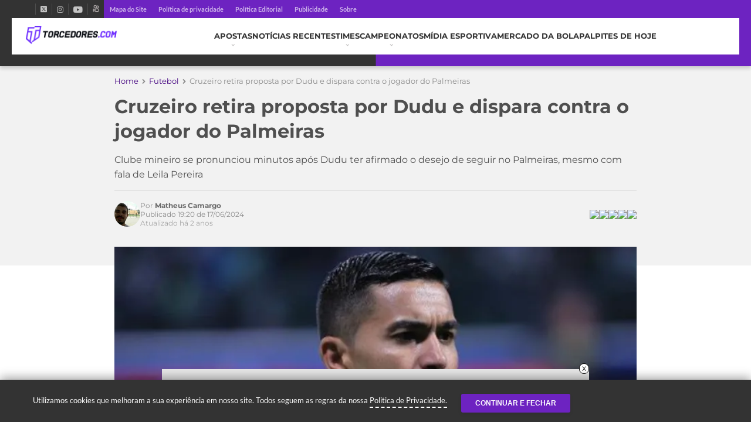

--- FILE ---
content_type: text/html; charset=UTF-8
request_url: https://www.torcedores.com/noticias/2024/06/cruzeiro-retira-proposta-por-dudu-e-dispara-contra-o-jogador-do-palmeiras
body_size: 41867
content:
<!DOCTYPE html><html lang="pt-BR"><head><meta charset="UTF-8" /><script type="text/javascript">(window.NREUM||(NREUM={})).init={privacy:{cookies_enabled:true},ajax:{deny_list:[]},session_trace:{sampling_rate:0.0,mode:"FIXED_RATE",enabled:true,error_sampling_rate:0.0},feature_flags:["soft_nav"],distributed_tracing:{enabled:true}};(window.NREUM||(NREUM={})).loader_config={agentID:"1588893324",accountID:"362324",trustKey:"362324",xpid:"VwAFUlRXGwIFVllRAgcOVlQ=",licenseKey:"50ee1859b3",applicationID:"1528356900",browserID:"1588893324"};;/*! For license information please see nr-loader-full-1.308.0.min.js.LICENSE.txt */
(()=>{var e,t,r={384:(e,t,r)=>{"use strict";r.d(t,{NT:()=>a,US:()=>u,Zm:()=>o,bQ:()=>d,dV:()=>c,pV:()=>l});var n=r(6154),i=r(1863),s=r(1910);const a={beacon:"bam.nr-data.net",errorBeacon:"bam.nr-data.net"};function o(){return n.gm.NREUM||(n.gm.NREUM={}),void 0===n.gm.newrelic&&(n.gm.newrelic=n.gm.NREUM),n.gm.NREUM}function c(){let e=o();return e.o||(e.o={ST:n.gm.setTimeout,SI:n.gm.setImmediate||n.gm.setInterval,CT:n.gm.clearTimeout,XHR:n.gm.XMLHttpRequest,REQ:n.gm.Request,EV:n.gm.Event,PR:n.gm.Promise,MO:n.gm.MutationObserver,FETCH:n.gm.fetch,WS:n.gm.WebSocket},(0,s.i)(...Object.values(e.o))),e}function d(e,t){let r=o();r.initializedAgents??={},t.initializedAt={ms:(0,i.t)(),date:new Date},r.initializedAgents[e]=t}function u(e,t){o()[e]=t}function l(){return function(){let e=o();const t=e.info||{};e.info={beacon:a.beacon,errorBeacon:a.errorBeacon,...t}}(),function(){let e=o();const t=e.init||{};e.init={...t}}(),c(),function(){let e=o();const t=e.loader_config||{};e.loader_config={...t}}(),o()}},782:(e,t,r)=>{"use strict";r.d(t,{T:()=>n});const n=r(860).K7.pageViewTiming},860:(e,t,r)=>{"use strict";r.d(t,{$J:()=>u,K7:()=>c,P3:()=>d,XX:()=>i,Yy:()=>o,df:()=>s,qY:()=>n,v4:()=>a});const n="events",i="jserrors",s="browser/blobs",a="rum",o="browser/logs",c={ajax:"ajax",genericEvents:"generic_events",jserrors:i,logging:"logging",metrics:"metrics",pageAction:"page_action",pageViewEvent:"page_view_event",pageViewTiming:"page_view_timing",sessionReplay:"session_replay",sessionTrace:"session_trace",softNav:"soft_navigations",spa:"spa"},d={[c.pageViewEvent]:1,[c.pageViewTiming]:2,[c.metrics]:3,[c.jserrors]:4,[c.spa]:5,[c.ajax]:6,[c.sessionTrace]:7,[c.softNav]:8,[c.sessionReplay]:9,[c.logging]:10,[c.genericEvents]:11},u={[c.pageViewEvent]:a,[c.pageViewTiming]:n,[c.ajax]:n,[c.spa]:n,[c.softNav]:n,[c.metrics]:i,[c.jserrors]:i,[c.sessionTrace]:s,[c.sessionReplay]:s,[c.logging]:o,[c.genericEvents]:"ins"}},944:(e,t,r)=>{"use strict";r.d(t,{R:()=>i});var n=r(3241);function i(e,t){"function"==typeof console.debug&&(console.debug("New Relic Warning: https://github.com/newrelic/newrelic-browser-agent/blob/main/docs/warning-codes.md#".concat(e),t),(0,n.W)({agentIdentifier:null,drained:null,type:"data",name:"warn",feature:"warn",data:{code:e,secondary:t}}))}},993:(e,t,r)=>{"use strict";r.d(t,{A$:()=>s,ET:()=>a,TZ:()=>o,p_:()=>i});var n=r(860);const i={ERROR:"ERROR",WARN:"WARN",INFO:"INFO",DEBUG:"DEBUG",TRACE:"TRACE"},s={OFF:0,ERROR:1,WARN:2,INFO:3,DEBUG:4,TRACE:5},a="log",o=n.K7.logging},1541:(e,t,r)=>{"use strict";r.d(t,{U:()=>i,f:()=>n});const n={MFE:"MFE",BA:"BA"};function i(e,t){if(2!==t?.harvestEndpointVersion)return{};const r=t.agentRef.runtime.appMetadata.agents[0].entityGuid;return e?{"source.id":e.id,"source.name":e.name,"source.type":e.type,"parent.id":e.parent?.id||r,"parent.type":e.parent?.type||n.BA}:{"entity.guid":r,appId:t.agentRef.info.applicationID}}},1687:(e,t,r)=>{"use strict";r.d(t,{Ak:()=>d,Ze:()=>h,x3:()=>u});var n=r(3241),i=r(7836),s=r(3606),a=r(860),o=r(2646);const c={};function d(e,t){const r={staged:!1,priority:a.P3[t]||0};l(e),c[e].get(t)||c[e].set(t,r)}function u(e,t){e&&c[e]&&(c[e].get(t)&&c[e].delete(t),p(e,t,!1),c[e].size&&f(e))}function l(e){if(!e)throw new Error("agentIdentifier required");c[e]||(c[e]=new Map)}function h(e="",t="feature",r=!1){if(l(e),!e||!c[e].get(t)||r)return p(e,t);c[e].get(t).staged=!0,f(e)}function f(e){const t=Array.from(c[e]);t.every(([e,t])=>t.staged)&&(t.sort((e,t)=>e[1].priority-t[1].priority),t.forEach(([t])=>{c[e].delete(t),p(e,t)}))}function p(e,t,r=!0){const a=e?i.ee.get(e):i.ee,c=s.i.handlers;if(!a.aborted&&a.backlog&&c){if((0,n.W)({agentIdentifier:e,type:"lifecycle",name:"drain",feature:t}),r){const e=a.backlog[t],r=c[t];if(r){for(let t=0;e&&t<e.length;++t)g(e[t],r);Object.entries(r).forEach(([e,t])=>{Object.values(t||{}).forEach(t=>{t[0]?.on&&t[0]?.context()instanceof o.y&&t[0].on(e,t[1])})})}}a.isolatedBacklog||delete c[t],a.backlog[t]=null,a.emit("drain-"+t,[])}}function g(e,t){var r=e[1];Object.values(t[r]||{}).forEach(t=>{var r=e[0];if(t[0]===r){var n=t[1],i=e[3],s=e[2];n.apply(i,s)}})}},1738:(e,t,r)=>{"use strict";r.d(t,{U:()=>f,Y:()=>h});var n=r(3241),i=r(9908),s=r(1863),a=r(944),o=r(5701),c=r(3969),d=r(8362),u=r(860),l=r(4261);function h(e,t,r,s){const h=s||r;!h||h[e]&&h[e]!==d.d.prototype[e]||(h[e]=function(){(0,i.p)(c.xV,["API/"+e+"/called"],void 0,u.K7.metrics,r.ee),(0,n.W)({agentIdentifier:r.agentIdentifier,drained:!!o.B?.[r.agentIdentifier],type:"data",name:"api",feature:l.Pl+e,data:{}});try{return t.apply(this,arguments)}catch(e){(0,a.R)(23,e)}})}function f(e,t,r,n,a){const o=e.info;null===r?delete o.jsAttributes[t]:o.jsAttributes[t]=r,(a||null===r)&&(0,i.p)(l.Pl+n,[(0,s.t)(),t,r],void 0,"session",e.ee)}},1741:(e,t,r)=>{"use strict";r.d(t,{W:()=>s});var n=r(944),i=r(4261);class s{#e(e,...t){if(this[e]!==s.prototype[e])return this[e](...t);(0,n.R)(35,e)}addPageAction(e,t){return this.#e(i.hG,e,t)}register(e){return this.#e(i.eY,e)}recordCustomEvent(e,t){return this.#e(i.fF,e,t)}setPageViewName(e,t){return this.#e(i.Fw,e,t)}setCustomAttribute(e,t,r){return this.#e(i.cD,e,t,r)}noticeError(e,t){return this.#e(i.o5,e,t)}setUserId(e,t=!1){return this.#e(i.Dl,e,t)}setApplicationVersion(e){return this.#e(i.nb,e)}setErrorHandler(e){return this.#e(i.bt,e)}addRelease(e,t){return this.#e(i.k6,e,t)}log(e,t){return this.#e(i.$9,e,t)}start(){return this.#e(i.d3)}finished(e){return this.#e(i.BL,e)}recordReplay(){return this.#e(i.CH)}pauseReplay(){return this.#e(i.Tb)}addToTrace(e){return this.#e(i.U2,e)}setCurrentRouteName(e){return this.#e(i.PA,e)}interaction(e){return this.#e(i.dT,e)}wrapLogger(e,t,r){return this.#e(i.Wb,e,t,r)}measure(e,t){return this.#e(i.V1,e,t)}consent(e){return this.#e(i.Pv,e)}}},1863:(e,t,r)=>{"use strict";function n(){return Math.floor(performance.now())}r.d(t,{t:()=>n})},1910:(e,t,r)=>{"use strict";r.d(t,{i:()=>s});var n=r(944);const i=new Map;function s(...e){return e.every(e=>{if(i.has(e))return i.get(e);const t="function"==typeof e?e.toString():"",r=t.includes("[native code]"),s=t.includes("nrWrapper");return r||s||(0,n.R)(64,e?.name||t),i.set(e,r),r})}},2555:(e,t,r)=>{"use strict";r.d(t,{D:()=>o,f:()=>a});var n=r(384),i=r(8122);const s={beacon:n.NT.beacon,errorBeacon:n.NT.errorBeacon,licenseKey:void 0,applicationID:void 0,sa:void 0,queueTime:void 0,applicationTime:void 0,ttGuid:void 0,user:void 0,account:void 0,product:void 0,extra:void 0,jsAttributes:{},userAttributes:void 0,atts:void 0,transactionName:void 0,tNamePlain:void 0};function a(e){try{return!!e.licenseKey&&!!e.errorBeacon&&!!e.applicationID}catch(e){return!1}}const o=e=>(0,i.a)(e,s)},2614:(e,t,r)=>{"use strict";r.d(t,{BB:()=>a,H3:()=>n,g:()=>d,iL:()=>c,tS:()=>o,uh:()=>i,wk:()=>s});const n="NRBA",i="SESSION",s=144e5,a=18e5,o={STARTED:"session-started",PAUSE:"session-pause",RESET:"session-reset",RESUME:"session-resume",UPDATE:"session-update"},c={SAME_TAB:"same-tab",CROSS_TAB:"cross-tab"},d={OFF:0,FULL:1,ERROR:2}},2646:(e,t,r)=>{"use strict";r.d(t,{y:()=>n});class n{constructor(e){this.contextId=e}}},2843:(e,t,r)=>{"use strict";r.d(t,{G:()=>s,u:()=>i});var n=r(3878);function i(e,t=!1,r,i){(0,n.DD)("visibilitychange",function(){if(t)return void("hidden"===document.visibilityState&&e());e(document.visibilityState)},r,i)}function s(e,t,r){(0,n.sp)("pagehide",e,t,r)}},3241:(e,t,r)=>{"use strict";r.d(t,{W:()=>s});var n=r(6154);const i="newrelic";function s(e={}){try{n.gm.dispatchEvent(new CustomEvent(i,{detail:e}))}catch(e){}}},3304:(e,t,r)=>{"use strict";r.d(t,{A:()=>s});var n=r(7836);const i=()=>{const e=new WeakSet;return(t,r)=>{if("object"==typeof r&&null!==r){if(e.has(r))return;e.add(r)}return r}};function s(e){try{return JSON.stringify(e,i())??""}catch(e){try{n.ee.emit("internal-error",[e])}catch(e){}return""}}},3333:(e,t,r)=>{"use strict";r.d(t,{$v:()=>u,TZ:()=>n,Xh:()=>c,Zp:()=>i,kd:()=>d,mq:()=>o,nf:()=>a,qN:()=>s});const n=r(860).K7.genericEvents,i=["auxclick","click","copy","keydown","paste","scrollend"],s=["focus","blur"],a=4,o=1e3,c=2e3,d=["PageAction","UserAction","BrowserPerformance"],u={RESOURCES:"experimental.resources",REGISTER:"register"}},3434:(e,t,r)=>{"use strict";r.d(t,{Jt:()=>s,YM:()=>d});var n=r(7836),i=r(5607);const s="nr@original:".concat(i.W),a=50;var o=Object.prototype.hasOwnProperty,c=!1;function d(e,t){return e||(e=n.ee),r.inPlace=function(e,t,n,i,s){n||(n="");const a="-"===n.charAt(0);for(let o=0;o<t.length;o++){const c=t[o],d=e[c];l(d)||(e[c]=r(d,a?c+n:n,i,c,s))}},r.flag=s,r;function r(t,r,n,c,d){return l(t)?t:(r||(r=""),nrWrapper[s]=t,function(e,t,r){if(Object.defineProperty&&Object.keys)try{return Object.keys(e).forEach(function(r){Object.defineProperty(t,r,{get:function(){return e[r]},set:function(t){return e[r]=t,t}})}),t}catch(e){u([e],r)}for(var n in e)o.call(e,n)&&(t[n]=e[n])}(t,nrWrapper,e),nrWrapper);function nrWrapper(){var s,o,l,h;let f;try{o=this,s=[...arguments],l="function"==typeof n?n(s,o):n||{}}catch(t){u([t,"",[s,o,c],l],e)}i(r+"start",[s,o,c],l,d);const p=performance.now();let g;try{return h=t.apply(o,s),g=performance.now(),h}catch(e){throw g=performance.now(),i(r+"err",[s,o,e],l,d),f=e,f}finally{const e=g-p,t={start:p,end:g,duration:e,isLongTask:e>=a,methodName:c,thrownError:f};t.isLongTask&&i("long-task",[t,o],l,d),i(r+"end",[s,o,h],l,d)}}}function i(r,n,i,s){if(!c||t){var a=c;c=!0;try{e.emit(r,n,i,t,s)}catch(t){u([t,r,n,i],e)}c=a}}}function u(e,t){t||(t=n.ee);try{t.emit("internal-error",e)}catch(e){}}function l(e){return!(e&&"function"==typeof e&&e.apply&&!e[s])}},3606:(e,t,r)=>{"use strict";r.d(t,{i:()=>s});var n=r(9908);s.on=a;var i=s.handlers={};function s(e,t,r,s){a(s||n.d,i,e,t,r)}function a(e,t,r,i,s){s||(s="feature"),e||(e=n.d);var a=t[s]=t[s]||{};(a[r]=a[r]||[]).push([e,i])}},3738:(e,t,r)=>{"use strict";r.d(t,{He:()=>i,Kp:()=>o,Lc:()=>d,Rz:()=>u,TZ:()=>n,bD:()=>s,d3:()=>a,jx:()=>l,sl:()=>h,uP:()=>c});const n=r(860).K7.sessionTrace,i="bstResource",s="resource",a="-start",o="-end",c="fn"+a,d="fn"+o,u="pushState",l=1e3,h=3e4},3785:(e,t,r)=>{"use strict";r.d(t,{R:()=>c,b:()=>d});var n=r(9908),i=r(1863),s=r(860),a=r(3969),o=r(993);function c(e,t,r={},c=o.p_.INFO,d=!0,u,l=(0,i.t)()){(0,n.p)(a.xV,["API/logging/".concat(c.toLowerCase(),"/called")],void 0,s.K7.metrics,e),(0,n.p)(o.ET,[l,t,r,c,d,u],void 0,s.K7.logging,e)}function d(e){return"string"==typeof e&&Object.values(o.p_).some(t=>t===e.toUpperCase().trim())}},3878:(e,t,r)=>{"use strict";function n(e,t){return{capture:e,passive:!1,signal:t}}function i(e,t,r=!1,i){window.addEventListener(e,t,n(r,i))}function s(e,t,r=!1,i){document.addEventListener(e,t,n(r,i))}r.d(t,{DD:()=>s,jT:()=>n,sp:()=>i})},3969:(e,t,r)=>{"use strict";r.d(t,{TZ:()=>n,XG:()=>o,rs:()=>i,xV:()=>a,z_:()=>s});const n=r(860).K7.metrics,i="sm",s="cm",a="storeSupportabilityMetrics",o="storeEventMetrics"},4234:(e,t,r)=>{"use strict";r.d(t,{W:()=>s});var n=r(7836),i=r(1687);class s{constructor(e,t){this.agentIdentifier=e,this.ee=n.ee.get(e),this.featureName=t,this.blocked=!1}deregisterDrain(){(0,i.x3)(this.agentIdentifier,this.featureName)}}},4261:(e,t,r)=>{"use strict";r.d(t,{$9:()=>d,BL:()=>o,CH:()=>f,Dl:()=>w,Fw:()=>y,PA:()=>m,Pl:()=>n,Pv:()=>T,Tb:()=>l,U2:()=>s,V1:()=>E,Wb:()=>x,bt:()=>b,cD:()=>v,d3:()=>R,dT:()=>c,eY:()=>p,fF:()=>h,hG:()=>i,k6:()=>a,nb:()=>g,o5:()=>u});const n="api-",i="addPageAction",s="addToTrace",a="addRelease",o="finished",c="interaction",d="log",u="noticeError",l="pauseReplay",h="recordCustomEvent",f="recordReplay",p="register",g="setApplicationVersion",m="setCurrentRouteName",v="setCustomAttribute",b="setErrorHandler",y="setPageViewName",w="setUserId",R="start",x="wrapLogger",E="measure",T="consent"},5205:(e,t,r)=>{"use strict";r.d(t,{j:()=>S});var n=r(384),i=r(1741);var s=r(2555),a=r(3333);const o=e=>{if(!e||"string"!=typeof e)return!1;try{document.createDocumentFragment().querySelector(e)}catch{return!1}return!0};var c=r(2614),d=r(944),u=r(8122);const l="[data-nr-mask]",h=e=>(0,u.a)(e,(()=>{const e={feature_flags:[],experimental:{allow_registered_children:!1,resources:!1},mask_selector:"*",block_selector:"[data-nr-block]",mask_input_options:{color:!1,date:!1,"datetime-local":!1,email:!1,month:!1,number:!1,range:!1,search:!1,tel:!1,text:!1,time:!1,url:!1,week:!1,textarea:!1,select:!1,password:!0}};return{ajax:{deny_list:void 0,block_internal:!0,enabled:!0,autoStart:!0},api:{get allow_registered_children(){return e.feature_flags.includes(a.$v.REGISTER)||e.experimental.allow_registered_children},set allow_registered_children(t){e.experimental.allow_registered_children=t},duplicate_registered_data:!1},browser_consent_mode:{enabled:!1},distributed_tracing:{enabled:void 0,exclude_newrelic_header:void 0,cors_use_newrelic_header:void 0,cors_use_tracecontext_headers:void 0,allowed_origins:void 0},get feature_flags(){return e.feature_flags},set feature_flags(t){e.feature_flags=t},generic_events:{enabled:!0,autoStart:!0},harvest:{interval:30},jserrors:{enabled:!0,autoStart:!0},logging:{enabled:!0,autoStart:!0},metrics:{enabled:!0,autoStart:!0},obfuscate:void 0,page_action:{enabled:!0},page_view_event:{enabled:!0,autoStart:!0},page_view_timing:{enabled:!0,autoStart:!0},performance:{capture_marks:!1,capture_measures:!1,capture_detail:!0,resources:{get enabled(){return e.feature_flags.includes(a.$v.RESOURCES)||e.experimental.resources},set enabled(t){e.experimental.resources=t},asset_types:[],first_party_domains:[],ignore_newrelic:!0}},privacy:{cookies_enabled:!0},proxy:{assets:void 0,beacon:void 0},session:{expiresMs:c.wk,inactiveMs:c.BB},session_replay:{autoStart:!0,enabled:!1,preload:!1,sampling_rate:10,error_sampling_rate:100,collect_fonts:!1,inline_images:!1,fix_stylesheets:!0,mask_all_inputs:!0,get mask_text_selector(){return e.mask_selector},set mask_text_selector(t){o(t)?e.mask_selector="".concat(t,",").concat(l):""===t||null===t?e.mask_selector=l:(0,d.R)(5,t)},get block_class(){return"nr-block"},get ignore_class(){return"nr-ignore"},get mask_text_class(){return"nr-mask"},get block_selector(){return e.block_selector},set block_selector(t){o(t)?e.block_selector+=",".concat(t):""!==t&&(0,d.R)(6,t)},get mask_input_options(){return e.mask_input_options},set mask_input_options(t){t&&"object"==typeof t?e.mask_input_options={...t,password:!0}:(0,d.R)(7,t)}},session_trace:{enabled:!0,autoStart:!0},soft_navigations:{enabled:!0,autoStart:!0},spa:{enabled:!0,autoStart:!0},ssl:void 0,user_actions:{enabled:!0,elementAttributes:["id","className","tagName","type"]}}})());var f=r(6154),p=r(9324);let g=0;const m={buildEnv:p.F3,distMethod:p.Xs,version:p.xv,originTime:f.WN},v={consented:!1},b={appMetadata:{},get consented(){return this.session?.state?.consent||v.consented},set consented(e){v.consented=e},customTransaction:void 0,denyList:void 0,disabled:!1,harvester:void 0,isolatedBacklog:!1,isRecording:!1,loaderType:void 0,maxBytes:3e4,obfuscator:void 0,onerror:void 0,ptid:void 0,releaseIds:{},session:void 0,timeKeeper:void 0,registeredEntities:[],jsAttributesMetadata:{bytes:0},get harvestCount(){return++g}},y=e=>{const t=(0,u.a)(e,b),r=Object.keys(m).reduce((e,t)=>(e[t]={value:m[t],writable:!1,configurable:!0,enumerable:!0},e),{});return Object.defineProperties(t,r)};var w=r(5701);const R=e=>{const t=e.startsWith("http");e+="/",r.p=t?e:"https://"+e};var x=r(7836),E=r(3241);const T={accountID:void 0,trustKey:void 0,agentID:void 0,licenseKey:void 0,applicationID:void 0,xpid:void 0},A=e=>(0,u.a)(e,T),_=new Set;function S(e,t={},r,a){let{init:o,info:c,loader_config:d,runtime:u={},exposed:l=!0}=t;if(!c){const e=(0,n.pV)();o=e.init,c=e.info,d=e.loader_config}e.init=h(o||{}),e.loader_config=A(d||{}),c.jsAttributes??={},f.bv&&(c.jsAttributes.isWorker=!0),e.info=(0,s.D)(c);const p=e.init,g=[c.beacon,c.errorBeacon];_.has(e.agentIdentifier)||(p.proxy.assets&&(R(p.proxy.assets),g.push(p.proxy.assets)),p.proxy.beacon&&g.push(p.proxy.beacon),e.beacons=[...g],function(e){const t=(0,n.pV)();Object.getOwnPropertyNames(i.W.prototype).forEach(r=>{const n=i.W.prototype[r];if("function"!=typeof n||"constructor"===n)return;let s=t[r];e[r]&&!1!==e.exposed&&"micro-agent"!==e.runtime?.loaderType&&(t[r]=(...t)=>{const n=e[r](...t);return s?s(...t):n})})}(e),(0,n.US)("activatedFeatures",w.B)),u.denyList=[...p.ajax.deny_list||[],...p.ajax.block_internal?g:[]],u.ptid=e.agentIdentifier,u.loaderType=r,e.runtime=y(u),_.has(e.agentIdentifier)||(e.ee=x.ee.get(e.agentIdentifier),e.exposed=l,(0,E.W)({agentIdentifier:e.agentIdentifier,drained:!!w.B?.[e.agentIdentifier],type:"lifecycle",name:"initialize",feature:void 0,data:e.config})),_.add(e.agentIdentifier)}},5270:(e,t,r)=>{"use strict";r.d(t,{Aw:()=>a,SR:()=>s,rF:()=>o});var n=r(384),i=r(7767);function s(e){return!!(0,n.dV)().o.MO&&(0,i.V)(e)&&!0===e?.session_trace.enabled}function a(e){return!0===e?.session_replay.preload&&s(e)}function o(e,t){try{if("string"==typeof t?.type){if("password"===t.type.toLowerCase())return"*".repeat(e?.length||0);if(void 0!==t?.dataset?.nrUnmask||t?.classList?.contains("nr-unmask"))return e}}catch(e){}return"string"==typeof e?e.replace(/[\S]/g,"*"):"*".repeat(e?.length||0)}},5289:(e,t,r)=>{"use strict";r.d(t,{GG:()=>a,Qr:()=>c,sB:()=>o});var n=r(3878),i=r(6389);function s(){return"undefined"==typeof document||"complete"===document.readyState}function a(e,t){if(s())return e();const r=(0,i.J)(e),a=setInterval(()=>{s()&&(clearInterval(a),r())},500);(0,n.sp)("load",r,t)}function o(e){if(s())return e();(0,n.DD)("DOMContentLoaded",e)}function c(e){if(s())return e();(0,n.sp)("popstate",e)}},5607:(e,t,r)=>{"use strict";r.d(t,{W:()=>n});const n=(0,r(9566).bz)()},5701:(e,t,r)=>{"use strict";r.d(t,{B:()=>s,t:()=>a});var n=r(3241);const i=new Set,s={};function a(e,t){const r=t.agentIdentifier;s[r]??={},e&&"object"==typeof e&&(i.has(r)||(t.ee.emit("rumresp",[e]),s[r]=e,i.add(r),(0,n.W)({agentIdentifier:r,loaded:!0,drained:!0,type:"lifecycle",name:"load",feature:void 0,data:e})))}},6154:(e,t,r)=>{"use strict";r.d(t,{OF:()=>d,RI:()=>i,WN:()=>h,bv:()=>s,eN:()=>f,gm:()=>a,lR:()=>l,m:()=>c,mw:()=>o,sb:()=>u});var n=r(1863);const i="undefined"!=typeof window&&!!window.document,s="undefined"!=typeof WorkerGlobalScope&&("undefined"!=typeof self&&self instanceof WorkerGlobalScope&&self.navigator instanceof WorkerNavigator||"undefined"!=typeof globalThis&&globalThis instanceof WorkerGlobalScope&&globalThis.navigator instanceof WorkerNavigator),a=i?window:"undefined"!=typeof WorkerGlobalScope&&("undefined"!=typeof self&&self instanceof WorkerGlobalScope&&self||"undefined"!=typeof globalThis&&globalThis instanceof WorkerGlobalScope&&globalThis),o=Boolean("hidden"===a?.document?.visibilityState),c=""+a?.location,d=/iPad|iPhone|iPod/.test(a.navigator?.userAgent),u=d&&"undefined"==typeof SharedWorker,l=(()=>{const e=a.navigator?.userAgent?.match(/Firefox[/\s](\d+\.\d+)/);return Array.isArray(e)&&e.length>=2?+e[1]:0})(),h=Date.now()-(0,n.t)(),f=()=>"undefined"!=typeof PerformanceNavigationTiming&&a?.performance?.getEntriesByType("navigation")?.[0]?.responseStart},6344:(e,t,r)=>{"use strict";r.d(t,{BB:()=>u,Qb:()=>l,TZ:()=>i,Ug:()=>a,Vh:()=>s,_s:()=>o,bc:()=>d,yP:()=>c});var n=r(2614);const i=r(860).K7.sessionReplay,s="errorDuringReplay",a=.12,o={DomContentLoaded:0,Load:1,FullSnapshot:2,IncrementalSnapshot:3,Meta:4,Custom:5},c={[n.g.ERROR]:15e3,[n.g.FULL]:3e5,[n.g.OFF]:0},d={RESET:{message:"Session was reset",sm:"Reset"},IMPORT:{message:"Recorder failed to import",sm:"Import"},TOO_MANY:{message:"429: Too Many Requests",sm:"Too-Many"},TOO_BIG:{message:"Payload was too large",sm:"Too-Big"},CROSS_TAB:{message:"Session Entity was set to OFF on another tab",sm:"Cross-Tab"},ENTITLEMENTS:{message:"Session Replay is not allowed and will not be started",sm:"Entitlement"}},u=5e3,l={API:"api",RESUME:"resume",SWITCH_TO_FULL:"switchToFull",INITIALIZE:"initialize",PRELOAD:"preload"}},6389:(e,t,r)=>{"use strict";function n(e,t=500,r={}){const n=r?.leading||!1;let i;return(...r)=>{n&&void 0===i&&(e.apply(this,r),i=setTimeout(()=>{i=clearTimeout(i)},t)),n||(clearTimeout(i),i=setTimeout(()=>{e.apply(this,r)},t))}}function i(e){let t=!1;return(...r)=>{t||(t=!0,e.apply(this,r))}}r.d(t,{J:()=>i,s:()=>n})},6630:(e,t,r)=>{"use strict";r.d(t,{T:()=>n});const n=r(860).K7.pageViewEvent},6774:(e,t,r)=>{"use strict";r.d(t,{T:()=>n});const n=r(860).K7.jserrors},7295:(e,t,r)=>{"use strict";r.d(t,{Xv:()=>a,gX:()=>i,iW:()=>s});var n=[];function i(e){if(!e||s(e))return!1;if(0===n.length)return!0;if("*"===n[0].hostname)return!1;for(var t=0;t<n.length;t++){var r=n[t];if(r.hostname.test(e.hostname)&&r.pathname.test(e.pathname))return!1}return!0}function s(e){return void 0===e.hostname}function a(e){if(n=[],e&&e.length)for(var t=0;t<e.length;t++){let r=e[t];if(!r)continue;if("*"===r)return void(n=[{hostname:"*"}]);0===r.indexOf("http://")?r=r.substring(7):0===r.indexOf("https://")&&(r=r.substring(8));const i=r.indexOf("/");let s,a;i>0?(s=r.substring(0,i),a=r.substring(i)):(s=r,a="*");let[c]=s.split(":");n.push({hostname:o(c),pathname:o(a,!0)})}}function o(e,t=!1){const r=e.replace(/[.+?^${}()|[\]\\]/g,e=>"\\"+e).replace(/\*/g,".*?");return new RegExp((t?"^":"")+r+"$")}},7485:(e,t,r)=>{"use strict";r.d(t,{D:()=>i});var n=r(6154);function i(e){if(0===(e||"").indexOf("data:"))return{protocol:"data"};try{const t=new URL(e,location.href),r={port:t.port,hostname:t.hostname,pathname:t.pathname,search:t.search,protocol:t.protocol.slice(0,t.protocol.indexOf(":")),sameOrigin:t.protocol===n.gm?.location?.protocol&&t.host===n.gm?.location?.host};return r.port&&""!==r.port||("http:"===t.protocol&&(r.port="80"),"https:"===t.protocol&&(r.port="443")),r.pathname&&""!==r.pathname?r.pathname.startsWith("/")||(r.pathname="/".concat(r.pathname)):r.pathname="/",r}catch(e){return{}}}},7699:(e,t,r)=>{"use strict";r.d(t,{It:()=>s,KC:()=>o,No:()=>i,qh:()=>a});var n=r(860);const i=16e3,s=1e6,a="SESSION_ERROR",o={[n.K7.logging]:!0,[n.K7.genericEvents]:!1,[n.K7.jserrors]:!1,[n.K7.ajax]:!1}},7767:(e,t,r)=>{"use strict";r.d(t,{V:()=>i});var n=r(6154);const i=e=>n.RI&&!0===e?.privacy.cookies_enabled},7836:(e,t,r)=>{"use strict";r.d(t,{P:()=>o,ee:()=>c});var n=r(384),i=r(8990),s=r(2646),a=r(5607);const o="nr@context:".concat(a.W),c=function e(t,r){var n={},a={},u={},l=!1;try{l=16===r.length&&d.initializedAgents?.[r]?.runtime.isolatedBacklog}catch(e){}var h={on:p,addEventListener:p,removeEventListener:function(e,t){var r=n[e];if(!r)return;for(var i=0;i<r.length;i++)r[i]===t&&r.splice(i,1)},emit:function(e,r,n,i,s){!1!==s&&(s=!0);if(c.aborted&&!i)return;t&&s&&t.emit(e,r,n);var o=f(n);g(e).forEach(e=>{e.apply(o,r)});var d=v()[a[e]];d&&d.push([h,e,r,o]);return o},get:m,listeners:g,context:f,buffer:function(e,t){const r=v();if(t=t||"feature",h.aborted)return;Object.entries(e||{}).forEach(([e,n])=>{a[n]=t,t in r||(r[t]=[])})},abort:function(){h._aborted=!0,Object.keys(h.backlog).forEach(e=>{delete h.backlog[e]})},isBuffering:function(e){return!!v()[a[e]]},debugId:r,backlog:l?{}:t&&"object"==typeof t.backlog?t.backlog:{},isolatedBacklog:l};return Object.defineProperty(h,"aborted",{get:()=>{let e=h._aborted||!1;return e||(t&&(e=t.aborted),e)}}),h;function f(e){return e&&e instanceof s.y?e:e?(0,i.I)(e,o,()=>new s.y(o)):new s.y(o)}function p(e,t){n[e]=g(e).concat(t)}function g(e){return n[e]||[]}function m(t){return u[t]=u[t]||e(h,t)}function v(){return h.backlog}}(void 0,"globalEE"),d=(0,n.Zm)();d.ee||(d.ee=c)},8122:(e,t,r)=>{"use strict";r.d(t,{a:()=>i});var n=r(944);function i(e,t){try{if(!e||"object"!=typeof e)return(0,n.R)(3);if(!t||"object"!=typeof t)return(0,n.R)(4);const r=Object.create(Object.getPrototypeOf(t),Object.getOwnPropertyDescriptors(t)),s=0===Object.keys(r).length?e:r;for(let a in s)if(void 0!==e[a])try{if(null===e[a]){r[a]=null;continue}Array.isArray(e[a])&&Array.isArray(t[a])?r[a]=Array.from(new Set([...e[a],...t[a]])):"object"==typeof e[a]&&"object"==typeof t[a]?r[a]=i(e[a],t[a]):r[a]=e[a]}catch(e){r[a]||(0,n.R)(1,e)}return r}catch(e){(0,n.R)(2,e)}}},8139:(e,t,r)=>{"use strict";r.d(t,{u:()=>h});var n=r(7836),i=r(3434),s=r(8990),a=r(6154);const o={},c=a.gm.XMLHttpRequest,d="addEventListener",u="removeEventListener",l="nr@wrapped:".concat(n.P);function h(e){var t=function(e){return(e||n.ee).get("events")}(e);if(o[t.debugId]++)return t;o[t.debugId]=1;var r=(0,i.YM)(t,!0);function h(e){r.inPlace(e,[d,u],"-",p)}function p(e,t){return e[1]}return"getPrototypeOf"in Object&&(a.RI&&f(document,h),c&&f(c.prototype,h),f(a.gm,h)),t.on(d+"-start",function(e,t){var n=e[1];if(null!==n&&("function"==typeof n||"object"==typeof n)&&"newrelic"!==e[0]){var i=(0,s.I)(n,l,function(){var e={object:function(){if("function"!=typeof n.handleEvent)return;return n.handleEvent.apply(n,arguments)},function:n}[typeof n];return e?r(e,"fn-",null,e.name||"anonymous"):n});this.wrapped=e[1]=i}}),t.on(u+"-start",function(e){e[1]=this.wrapped||e[1]}),t}function f(e,t,...r){let n=e;for(;"object"==typeof n&&!Object.prototype.hasOwnProperty.call(n,d);)n=Object.getPrototypeOf(n);n&&t(n,...r)}},8362:(e,t,r)=>{"use strict";r.d(t,{d:()=>s});var n=r(9566),i=r(1741);class s extends i.W{agentIdentifier=(0,n.LA)(16)}},8374:(e,t,r)=>{r.nc=(()=>{try{return document?.currentScript?.nonce}catch(e){}return""})()},8990:(e,t,r)=>{"use strict";r.d(t,{I:()=>i});var n=Object.prototype.hasOwnProperty;function i(e,t,r){if(n.call(e,t))return e[t];var i=r();if(Object.defineProperty&&Object.keys)try{return Object.defineProperty(e,t,{value:i,writable:!0,enumerable:!1}),i}catch(e){}return e[t]=i,i}},9119:(e,t,r)=>{"use strict";r.d(t,{L:()=>s});var n=/([^?#]*)[^#]*(#[^?]*|$).*/,i=/([^?#]*)().*/;function s(e,t){return e?e.replace(t?n:i,"$1$2"):e}},9300:(e,t,r)=>{"use strict";r.d(t,{T:()=>n});const n=r(860).K7.ajax},9324:(e,t,r)=>{"use strict";r.d(t,{AJ:()=>a,F3:()=>i,Xs:()=>s,Yq:()=>o,xv:()=>n});const n="1.308.0",i="PROD",s="CDN",a="@newrelic/rrweb",o="1.0.1"},9566:(e,t,r)=>{"use strict";r.d(t,{LA:()=>o,ZF:()=>c,bz:()=>a,el:()=>d});var n=r(6154);const i="xxxxxxxx-xxxx-4xxx-yxxx-xxxxxxxxxxxx";function s(e,t){return e?15&e[t]:16*Math.random()|0}function a(){const e=n.gm?.crypto||n.gm?.msCrypto;let t,r=0;return e&&e.getRandomValues&&(t=e.getRandomValues(new Uint8Array(30))),i.split("").map(e=>"x"===e?s(t,r++).toString(16):"y"===e?(3&s()|8).toString(16):e).join("")}function o(e){const t=n.gm?.crypto||n.gm?.msCrypto;let r,i=0;t&&t.getRandomValues&&(r=t.getRandomValues(new Uint8Array(e)));const a=[];for(var o=0;o<e;o++)a.push(s(r,i++).toString(16));return a.join("")}function c(){return o(16)}function d(){return o(32)}},9908:(e,t,r)=>{"use strict";r.d(t,{d:()=>n,p:()=>i});var n=r(7836).ee.get("handle");function i(e,t,r,i,s){s?(s.buffer([e],i),s.emit(e,t,r)):(n.buffer([e],i),n.emit(e,t,r))}}},n={};function i(e){var t=n[e];if(void 0!==t)return t.exports;var s=n[e]={exports:{}};return r[e](s,s.exports,i),s.exports}i.m=r,i.d=(e,t)=>{for(var r in t)i.o(t,r)&&!i.o(e,r)&&Object.defineProperty(e,r,{enumerable:!0,get:t[r]})},i.f={},i.e=e=>Promise.all(Object.keys(i.f).reduce((t,r)=>(i.f[r](e,t),t),[])),i.u=e=>({95:"nr-full-compressor",222:"nr-full-recorder",891:"nr-full"}[e]+"-1.308.0.min.js"),i.o=(e,t)=>Object.prototype.hasOwnProperty.call(e,t),e={},t="NRBA-1.308.0.PROD:",i.l=(r,n,s,a)=>{if(e[r])e[r].push(n);else{var o,c;if(void 0!==s)for(var d=document.getElementsByTagName("script"),u=0;u<d.length;u++){var l=d[u];if(l.getAttribute("src")==r||l.getAttribute("data-webpack")==t+s){o=l;break}}if(!o){c=!0;var h={891:"sha512-fcveNDcpRQS9OweGhN4uJe88Qmg+EVyH6j/wngwL2Le0m7LYyz7q+JDx7KBxsdDF4TaPVsSmHg12T3pHwdLa7w==",222:"sha512-O8ZzdvgB4fRyt7k2Qrr4STpR+tCA2mcQEig6/dP3rRy9uEx1CTKQ6cQ7Src0361y7xS434ua+zIPo265ZpjlEg==",95:"sha512-jDWejat/6/UDex/9XjYoPPmpMPuEvBCSuCg/0tnihjbn5bh9mP3An0NzFV9T5Tc+3kKhaXaZA8UIKPAanD2+Gw=="};(o=document.createElement("script")).charset="utf-8",i.nc&&o.setAttribute("nonce",i.nc),o.setAttribute("data-webpack",t+s),o.src=r,0!==o.src.indexOf(window.location.origin+"/")&&(o.crossOrigin="anonymous"),h[a]&&(o.integrity=h[a])}e[r]=[n];var f=(t,n)=>{o.onerror=o.onload=null,clearTimeout(p);var i=e[r];if(delete e[r],o.parentNode&&o.parentNode.removeChild(o),i&&i.forEach(e=>e(n)),t)return t(n)},p=setTimeout(f.bind(null,void 0,{type:"timeout",target:o}),12e4);o.onerror=f.bind(null,o.onerror),o.onload=f.bind(null,o.onload),c&&document.head.appendChild(o)}},i.r=e=>{"undefined"!=typeof Symbol&&Symbol.toStringTag&&Object.defineProperty(e,Symbol.toStringTag,{value:"Module"}),Object.defineProperty(e,"__esModule",{value:!0})},i.p="https://js-agent.newrelic.com/",(()=>{var e={85:0,959:0};i.f.j=(t,r)=>{var n=i.o(e,t)?e[t]:void 0;if(0!==n)if(n)r.push(n[2]);else{var s=new Promise((r,i)=>n=e[t]=[r,i]);r.push(n[2]=s);var a=i.p+i.u(t),o=new Error;i.l(a,r=>{if(i.o(e,t)&&(0!==(n=e[t])&&(e[t]=void 0),n)){var s=r&&("load"===r.type?"missing":r.type),a=r&&r.target&&r.target.src;o.message="Loading chunk "+t+" failed: ("+s+": "+a+")",o.name="ChunkLoadError",o.type=s,o.request=a,n[1](o)}},"chunk-"+t,t)}};var t=(t,r)=>{var n,s,[a,o,c]=r,d=0;if(a.some(t=>0!==e[t])){for(n in o)i.o(o,n)&&(i.m[n]=o[n]);if(c)c(i)}for(t&&t(r);d<a.length;d++)s=a[d],i.o(e,s)&&e[s]&&e[s][0](),e[s]=0},r=self["webpackChunk:NRBA-1.308.0.PROD"]=self["webpackChunk:NRBA-1.308.0.PROD"]||[];r.forEach(t.bind(null,0)),r.push=t.bind(null,r.push.bind(r))})(),(()=>{"use strict";i(8374);var e=i(8362),t=i(860);const r=Object.values(t.K7);var n=i(5205);var s=i(9908),a=i(1863),o=i(4261),c=i(1738);var d=i(1687),u=i(4234),l=i(5289),h=i(6154),f=i(944),p=i(5270),g=i(7767),m=i(6389),v=i(7699);class b extends u.W{constructor(e,t){super(e.agentIdentifier,t),this.agentRef=e,this.abortHandler=void 0,this.featAggregate=void 0,this.loadedSuccessfully=void 0,this.onAggregateImported=new Promise(e=>{this.loadedSuccessfully=e}),this.deferred=Promise.resolve(),!1===e.init[this.featureName].autoStart?this.deferred=new Promise((t,r)=>{this.ee.on("manual-start-all",(0,m.J)(()=>{(0,d.Ak)(e.agentIdentifier,this.featureName),t()}))}):(0,d.Ak)(e.agentIdentifier,t)}importAggregator(e,t,r={}){if(this.featAggregate)return;const n=async()=>{let n;await this.deferred;try{if((0,g.V)(e.init)){const{setupAgentSession:t}=await i.e(891).then(i.bind(i,8766));n=t(e)}}catch(e){(0,f.R)(20,e),this.ee.emit("internal-error",[e]),(0,s.p)(v.qh,[e],void 0,this.featureName,this.ee)}try{if(!this.#t(this.featureName,n,e.init))return(0,d.Ze)(this.agentIdentifier,this.featureName),void this.loadedSuccessfully(!1);const{Aggregate:i}=await t();this.featAggregate=new i(e,r),e.runtime.harvester.initializedAggregates.push(this.featAggregate),this.loadedSuccessfully(!0)}catch(e){(0,f.R)(34,e),this.abortHandler?.(),(0,d.Ze)(this.agentIdentifier,this.featureName,!0),this.loadedSuccessfully(!1),this.ee&&this.ee.abort()}};h.RI?(0,l.GG)(()=>n(),!0):n()}#t(e,r,n){if(this.blocked)return!1;switch(e){case t.K7.sessionReplay:return(0,p.SR)(n)&&!!r;case t.K7.sessionTrace:return!!r;default:return!0}}}var y=i(6630),w=i(2614),R=i(3241);class x extends b{static featureName=y.T;constructor(e){var t;super(e,y.T),this.setupInspectionEvents(e.agentIdentifier),t=e,(0,c.Y)(o.Fw,function(e,r){"string"==typeof e&&("/"!==e.charAt(0)&&(e="/"+e),t.runtime.customTransaction=(r||"http://custom.transaction")+e,(0,s.p)(o.Pl+o.Fw,[(0,a.t)()],void 0,void 0,t.ee))},t),this.importAggregator(e,()=>i.e(891).then(i.bind(i,3718)))}setupInspectionEvents(e){const t=(t,r)=>{t&&(0,R.W)({agentIdentifier:e,timeStamp:t.timeStamp,loaded:"complete"===t.target.readyState,type:"window",name:r,data:t.target.location+""})};(0,l.sB)(e=>{t(e,"DOMContentLoaded")}),(0,l.GG)(e=>{t(e,"load")}),(0,l.Qr)(e=>{t(e,"navigate")}),this.ee.on(w.tS.UPDATE,(t,r)=>{(0,R.W)({agentIdentifier:e,type:"lifecycle",name:"session",data:r})})}}var E=i(384);class T extends e.d{constructor(e){var t;(super(),h.gm)?(this.features={},(0,E.bQ)(this.agentIdentifier,this),this.desiredFeatures=new Set(e.features||[]),this.desiredFeatures.add(x),(0,n.j)(this,e,e.loaderType||"agent"),t=this,(0,c.Y)(o.cD,function(e,r,n=!1){if("string"==typeof e){if(["string","number","boolean"].includes(typeof r)||null===r)return(0,c.U)(t,e,r,o.cD,n);(0,f.R)(40,typeof r)}else(0,f.R)(39,typeof e)},t),function(e){(0,c.Y)(o.Dl,function(t,r=!1){if("string"!=typeof t&&null!==t)return void(0,f.R)(41,typeof t);const n=e.info.jsAttributes["enduser.id"];r&&null!=n&&n!==t?(0,s.p)(o.Pl+"setUserIdAndResetSession",[t],void 0,"session",e.ee):(0,c.U)(e,"enduser.id",t,o.Dl,!0)},e)}(this),function(e){(0,c.Y)(o.nb,function(t){if("string"==typeof t||null===t)return(0,c.U)(e,"application.version",t,o.nb,!1);(0,f.R)(42,typeof t)},e)}(this),function(e){(0,c.Y)(o.d3,function(){e.ee.emit("manual-start-all")},e)}(this),function(e){(0,c.Y)(o.Pv,function(t=!0){if("boolean"==typeof t){if((0,s.p)(o.Pl+o.Pv,[t],void 0,"session",e.ee),e.runtime.consented=t,t){const t=e.features.page_view_event;t.onAggregateImported.then(e=>{const r=t.featAggregate;e&&!r.sentRum&&r.sendRum()})}}else(0,f.R)(65,typeof t)},e)}(this),this.run()):(0,f.R)(21)}get config(){return{info:this.info,init:this.init,loader_config:this.loader_config,runtime:this.runtime}}get api(){return this}run(){try{const e=function(e){const t={};return r.forEach(r=>{t[r]=!!e[r]?.enabled}),t}(this.init),n=[...this.desiredFeatures];n.sort((e,r)=>t.P3[e.featureName]-t.P3[r.featureName]),n.forEach(r=>{if(!e[r.featureName]&&r.featureName!==t.K7.pageViewEvent)return;if(r.featureName===t.K7.spa)return void(0,f.R)(67);const n=function(e){switch(e){case t.K7.ajax:return[t.K7.jserrors];case t.K7.sessionTrace:return[t.K7.ajax,t.K7.pageViewEvent];case t.K7.sessionReplay:return[t.K7.sessionTrace];case t.K7.pageViewTiming:return[t.K7.pageViewEvent];default:return[]}}(r.featureName).filter(e=>!(e in this.features));n.length>0&&(0,f.R)(36,{targetFeature:r.featureName,missingDependencies:n}),this.features[r.featureName]=new r(this)})}catch(e){(0,f.R)(22,e);for(const e in this.features)this.features[e].abortHandler?.();const t=(0,E.Zm)();delete t.initializedAgents[this.agentIdentifier]?.features,delete this.sharedAggregator;return t.ee.get(this.agentIdentifier).abort(),!1}}}var A=i(2843),_=i(782);class S extends b{static featureName=_.T;constructor(e){super(e,_.T),h.RI&&((0,A.u)(()=>(0,s.p)("docHidden",[(0,a.t)()],void 0,_.T,this.ee),!0),(0,A.G)(()=>(0,s.p)("winPagehide",[(0,a.t)()],void 0,_.T,this.ee)),this.importAggregator(e,()=>i.e(891).then(i.bind(i,9018))))}}var O=i(3969);class I extends b{static featureName=O.TZ;constructor(e){super(e,O.TZ),h.RI&&document.addEventListener("securitypolicyviolation",e=>{(0,s.p)(O.xV,["Generic/CSPViolation/Detected"],void 0,this.featureName,this.ee)}),this.importAggregator(e,()=>i.e(891).then(i.bind(i,6555)))}}var P=i(6774),k=i(3878),N=i(3304);class D{constructor(e,t,r,n,i){this.name="UncaughtError",this.message="string"==typeof e?e:(0,N.A)(e),this.sourceURL=t,this.line=r,this.column=n,this.__newrelic=i}}function j(e){return M(e)?e:new D(void 0!==e?.message?e.message:e,e?.filename||e?.sourceURL,e?.lineno||e?.line,e?.colno||e?.col,e?.__newrelic,e?.cause)}function C(e){const t="Unhandled Promise Rejection: ";if(!e?.reason)return;if(M(e.reason)){try{e.reason.message.startsWith(t)||(e.reason.message=t+e.reason.message)}catch(e){}return j(e.reason)}const r=j(e.reason);return(r.message||"").startsWith(t)||(r.message=t+r.message),r}function L(e){if(e.error instanceof SyntaxError&&!/:\d+$/.test(e.error.stack?.trim())){const t=new D(e.message,e.filename,e.lineno,e.colno,e.error.__newrelic,e.cause);return t.name=SyntaxError.name,t}return M(e.error)?e.error:j(e)}function M(e){return e instanceof Error&&!!e.stack}function B(e,r,n,i,o=(0,a.t)()){"string"==typeof e&&(e=new Error(e)),(0,s.p)("err",[e,o,!1,r,n.runtime.isRecording,void 0,i],void 0,t.K7.jserrors,n.ee),(0,s.p)("uaErr",[],void 0,t.K7.genericEvents,n.ee)}var H=i(1541),K=i(993),W=i(3785);function U(e,{customAttributes:t={},level:r=K.p_.INFO}={},n,i,s=(0,a.t)()){(0,W.R)(n.ee,e,t,r,!1,i,s)}function F(e,r,n,i,c=(0,a.t)()){(0,s.p)(o.Pl+o.hG,[c,e,r,i],void 0,t.K7.genericEvents,n.ee)}function V(e,r,n,i,c=(0,a.t)()){const{start:d,end:u,customAttributes:l}=r||{},h={customAttributes:l||{}};if("object"!=typeof h.customAttributes||"string"!=typeof e||0===e.length)return void(0,f.R)(57);const p=(e,t)=>null==e?t:"number"==typeof e?e:e instanceof PerformanceMark?e.startTime:Number.NaN;if(h.start=p(d,0),h.end=p(u,c),Number.isNaN(h.start)||Number.isNaN(h.end))(0,f.R)(57);else{if(h.duration=h.end-h.start,!(h.duration<0))return(0,s.p)(o.Pl+o.V1,[h,e,i],void 0,t.K7.genericEvents,n.ee),h;(0,f.R)(58)}}function z(e,r={},n,i,c=(0,a.t)()){(0,s.p)(o.Pl+o.fF,[c,e,r,i],void 0,t.K7.genericEvents,n.ee)}function G(e){(0,c.Y)(o.eY,function(t){return Y(e,t)},e)}function Y(e,r,n){(0,f.R)(54,"newrelic.register"),r||={},r.type=H.f.MFE,r.licenseKey||=e.info.licenseKey,r.blocked=!1,r.parent=n||{},Array.isArray(r.tags)||(r.tags=[]);const i={};r.tags.forEach(e=>{"name"!==e&&"id"!==e&&(i["source.".concat(e)]=!0)}),r.isolated??=!0;let o=()=>{};const c=e.runtime.registeredEntities;if(!r.isolated){const e=c.find(({metadata:{target:{id:e}}})=>e===r.id&&!r.isolated);if(e)return e}const d=e=>{r.blocked=!0,o=e};function u(e){return"string"==typeof e&&!!e.trim()&&e.trim().length<501||"number"==typeof e}e.init.api.allow_registered_children||d((0,m.J)(()=>(0,f.R)(55))),u(r.id)&&u(r.name)||d((0,m.J)(()=>(0,f.R)(48,r)));const l={addPageAction:(t,n={})=>g(F,[t,{...i,...n},e],r),deregister:()=>{d((0,m.J)(()=>(0,f.R)(68)))},log:(t,n={})=>g(U,[t,{...n,customAttributes:{...i,...n.customAttributes||{}}},e],r),measure:(t,n={})=>g(V,[t,{...n,customAttributes:{...i,...n.customAttributes||{}}},e],r),noticeError:(t,n={})=>g(B,[t,{...i,...n},e],r),register:(t={})=>g(Y,[e,t],l.metadata.target),recordCustomEvent:(t,n={})=>g(z,[t,{...i,...n},e],r),setApplicationVersion:e=>p("application.version",e),setCustomAttribute:(e,t)=>p(e,t),setUserId:e=>p("enduser.id",e),metadata:{customAttributes:i,target:r}},h=()=>(r.blocked&&o(),r.blocked);h()||c.push(l);const p=(e,t)=>{h()||(i[e]=t)},g=(r,n,i)=>{if(h())return;const o=(0,a.t)();(0,s.p)(O.xV,["API/register/".concat(r.name,"/called")],void 0,t.K7.metrics,e.ee);try{if(e.init.api.duplicate_registered_data&&"register"!==r.name){let e=n;if(n[1]instanceof Object){const t={"child.id":i.id,"child.type":i.type};e="customAttributes"in n[1]?[n[0],{...n[1],customAttributes:{...n[1].customAttributes,...t}},...n.slice(2)]:[n[0],{...n[1],...t},...n.slice(2)]}r(...e,void 0,o)}return r(...n,i,o)}catch(e){(0,f.R)(50,e)}};return l}class q extends b{static featureName=P.T;constructor(e){var t;super(e,P.T),t=e,(0,c.Y)(o.o5,(e,r)=>B(e,r,t),t),function(e){(0,c.Y)(o.bt,function(t){e.runtime.onerror=t},e)}(e),function(e){let t=0;(0,c.Y)(o.k6,function(e,r){++t>10||(this.runtime.releaseIds[e.slice(-200)]=(""+r).slice(-200))},e)}(e),G(e);try{this.removeOnAbort=new AbortController}catch(e){}this.ee.on("internal-error",(t,r)=>{this.abortHandler&&(0,s.p)("ierr",[j(t),(0,a.t)(),!0,{},e.runtime.isRecording,r],void 0,this.featureName,this.ee)}),h.gm.addEventListener("unhandledrejection",t=>{this.abortHandler&&(0,s.p)("err",[C(t),(0,a.t)(),!1,{unhandledPromiseRejection:1},e.runtime.isRecording],void 0,this.featureName,this.ee)},(0,k.jT)(!1,this.removeOnAbort?.signal)),h.gm.addEventListener("error",t=>{this.abortHandler&&(0,s.p)("err",[L(t),(0,a.t)(),!1,{},e.runtime.isRecording],void 0,this.featureName,this.ee)},(0,k.jT)(!1,this.removeOnAbort?.signal)),this.abortHandler=this.#r,this.importAggregator(e,()=>i.e(891).then(i.bind(i,2176)))}#r(){this.removeOnAbort?.abort(),this.abortHandler=void 0}}var Z=i(8990);let X=1;function J(e){const t=typeof e;return!e||"object"!==t&&"function"!==t?-1:e===h.gm?0:(0,Z.I)(e,"nr@id",function(){return X++})}function Q(e){if("string"==typeof e&&e.length)return e.length;if("object"==typeof e){if("undefined"!=typeof ArrayBuffer&&e instanceof ArrayBuffer&&e.byteLength)return e.byteLength;if("undefined"!=typeof Blob&&e instanceof Blob&&e.size)return e.size;if(!("undefined"!=typeof FormData&&e instanceof FormData))try{return(0,N.A)(e).length}catch(e){return}}}var ee=i(8139),te=i(7836),re=i(3434);const ne={},ie=["open","send"];function se(e){var t=e||te.ee;const r=function(e){return(e||te.ee).get("xhr")}(t);if(void 0===h.gm.XMLHttpRequest)return r;if(ne[r.debugId]++)return r;ne[r.debugId]=1,(0,ee.u)(t);var n=(0,re.YM)(r),i=h.gm.XMLHttpRequest,s=h.gm.MutationObserver,a=h.gm.Promise,o=h.gm.setInterval,c="readystatechange",d=["onload","onerror","onabort","onloadstart","onloadend","onprogress","ontimeout"],u=[],l=h.gm.XMLHttpRequest=function(e){const t=new i(e),s=r.context(t);try{r.emit("new-xhr",[t],s),t.addEventListener(c,(a=s,function(){var e=this;e.readyState>3&&!a.resolved&&(a.resolved=!0,r.emit("xhr-resolved",[],e)),n.inPlace(e,d,"fn-",y)}),(0,k.jT)(!1))}catch(e){(0,f.R)(15,e);try{r.emit("internal-error",[e])}catch(e){}}var a;return t};function p(e,t){n.inPlace(t,["onreadystatechange"],"fn-",y)}if(function(e,t){for(var r in e)t[r]=e[r]}(i,l),l.prototype=i.prototype,n.inPlace(l.prototype,ie,"-xhr-",y),r.on("send-xhr-start",function(e,t){p(e,t),function(e){u.push(e),s&&(g?g.then(b):o?o(b):(m=-m,v.data=m))}(t)}),r.on("open-xhr-start",p),s){var g=a&&a.resolve();if(!o&&!a){var m=1,v=document.createTextNode(m);new s(b).observe(v,{characterData:!0})}}else t.on("fn-end",function(e){e[0]&&e[0].type===c||b()});function b(){for(var e=0;e<u.length;e++)p(0,u[e]);u.length&&(u=[])}function y(e,t){return t}return r}var ae="fetch-",oe=ae+"body-",ce=["arrayBuffer","blob","json","text","formData"],de=h.gm.Request,ue=h.gm.Response,le="prototype";const he={};function fe(e){const t=function(e){return(e||te.ee).get("fetch")}(e);if(!(de&&ue&&h.gm.fetch))return t;if(he[t.debugId]++)return t;function r(e,r,n){var i=e[r];"function"==typeof i&&(e[r]=function(){var e,r=[...arguments],s={};t.emit(n+"before-start",[r],s),s[te.P]&&s[te.P].dt&&(e=s[te.P].dt);var a=i.apply(this,r);return t.emit(n+"start",[r,e],a),a.then(function(e){return t.emit(n+"end",[null,e],a),e},function(e){throw t.emit(n+"end",[e],a),e})})}return he[t.debugId]=1,ce.forEach(e=>{r(de[le],e,oe),r(ue[le],e,oe)}),r(h.gm,"fetch",ae),t.on(ae+"end",function(e,r){var n=this;if(r){var i=r.headers.get("content-length");null!==i&&(n.rxSize=i),t.emit(ae+"done",[null,r],n)}else t.emit(ae+"done",[e],n)}),t}var pe=i(7485),ge=i(9566);class me{constructor(e){this.agentRef=e}generateTracePayload(e){const t=this.agentRef.loader_config;if(!this.shouldGenerateTrace(e)||!t)return null;var r=(t.accountID||"").toString()||null,n=(t.agentID||"").toString()||null,i=(t.trustKey||"").toString()||null;if(!r||!n)return null;var s=(0,ge.ZF)(),a=(0,ge.el)(),o=Date.now(),c={spanId:s,traceId:a,timestamp:o};return(e.sameOrigin||this.isAllowedOrigin(e)&&this.useTraceContextHeadersForCors())&&(c.traceContextParentHeader=this.generateTraceContextParentHeader(s,a),c.traceContextStateHeader=this.generateTraceContextStateHeader(s,o,r,n,i)),(e.sameOrigin&&!this.excludeNewrelicHeader()||!e.sameOrigin&&this.isAllowedOrigin(e)&&this.useNewrelicHeaderForCors())&&(c.newrelicHeader=this.generateTraceHeader(s,a,o,r,n,i)),c}generateTraceContextParentHeader(e,t){return"00-"+t+"-"+e+"-01"}generateTraceContextStateHeader(e,t,r,n,i){return i+"@nr=0-1-"+r+"-"+n+"-"+e+"----"+t}generateTraceHeader(e,t,r,n,i,s){if(!("function"==typeof h.gm?.btoa))return null;var a={v:[0,1],d:{ty:"Browser",ac:n,ap:i,id:e,tr:t,ti:r}};return s&&n!==s&&(a.d.tk=s),btoa((0,N.A)(a))}shouldGenerateTrace(e){return this.agentRef.init?.distributed_tracing?.enabled&&this.isAllowedOrigin(e)}isAllowedOrigin(e){var t=!1;const r=this.agentRef.init?.distributed_tracing;if(e.sameOrigin)t=!0;else if(r?.allowed_origins instanceof Array)for(var n=0;n<r.allowed_origins.length;n++){var i=(0,pe.D)(r.allowed_origins[n]);if(e.hostname===i.hostname&&e.protocol===i.protocol&&e.port===i.port){t=!0;break}}return t}excludeNewrelicHeader(){var e=this.agentRef.init?.distributed_tracing;return!!e&&!!e.exclude_newrelic_header}useNewrelicHeaderForCors(){var e=this.agentRef.init?.distributed_tracing;return!!e&&!1!==e.cors_use_newrelic_header}useTraceContextHeadersForCors(){var e=this.agentRef.init?.distributed_tracing;return!!e&&!!e.cors_use_tracecontext_headers}}var ve=i(9300),be=i(7295);function ye(e){return"string"==typeof e?e:e instanceof(0,E.dV)().o.REQ?e.url:h.gm?.URL&&e instanceof URL?e.href:void 0}var we=["load","error","abort","timeout"],Re=we.length,xe=(0,E.dV)().o.REQ,Ee=(0,E.dV)().o.XHR;const Te="X-NewRelic-App-Data";class Ae extends b{static featureName=ve.T;constructor(e){super(e,ve.T),this.dt=new me(e),this.handler=(e,t,r,n)=>(0,s.p)(e,t,r,n,this.ee);try{const e={xmlhttprequest:"xhr",fetch:"fetch",beacon:"beacon"};h.gm?.performance?.getEntriesByType("resource").forEach(r=>{if(r.initiatorType in e&&0!==r.responseStatus){const n={status:r.responseStatus},i={rxSize:r.transferSize,duration:Math.floor(r.duration),cbTime:0};_e(n,r.name),this.handler("xhr",[n,i,r.startTime,r.responseEnd,e[r.initiatorType]],void 0,t.K7.ajax)}})}catch(e){}fe(this.ee),se(this.ee),function(e,r,n,i){function o(e){var t=this;t.totalCbs=0,t.called=0,t.cbTime=0,t.end=E,t.ended=!1,t.xhrGuids={},t.lastSize=null,t.loadCaptureCalled=!1,t.params=this.params||{},t.metrics=this.metrics||{},t.latestLongtaskEnd=0,e.addEventListener("load",function(r){T(t,e)},(0,k.jT)(!1)),h.lR||e.addEventListener("progress",function(e){t.lastSize=e.loaded},(0,k.jT)(!1))}function c(e){this.params={method:e[0]},_e(this,e[1]),this.metrics={}}function d(t,r){e.loader_config.xpid&&this.sameOrigin&&r.setRequestHeader("X-NewRelic-ID",e.loader_config.xpid);var n=i.generateTracePayload(this.parsedOrigin);if(n){var s=!1;n.newrelicHeader&&(r.setRequestHeader("newrelic",n.newrelicHeader),s=!0),n.traceContextParentHeader&&(r.setRequestHeader("traceparent",n.traceContextParentHeader),n.traceContextStateHeader&&r.setRequestHeader("tracestate",n.traceContextStateHeader),s=!0),s&&(this.dt=n)}}function u(e,t){var n=this.metrics,i=e[0],s=this;if(n&&i){var o=Q(i);o&&(n.txSize=o)}this.startTime=(0,a.t)(),this.body=i,this.listener=function(e){try{"abort"!==e.type||s.loadCaptureCalled||(s.params.aborted=!0),("load"!==e.type||s.called===s.totalCbs&&(s.onloadCalled||"function"!=typeof t.onload)&&"function"==typeof s.end)&&s.end(t)}catch(e){try{r.emit("internal-error",[e])}catch(e){}}};for(var c=0;c<Re;c++)t.addEventListener(we[c],this.listener,(0,k.jT)(!1))}function l(e,t,r){this.cbTime+=e,t?this.onloadCalled=!0:this.called+=1,this.called!==this.totalCbs||!this.onloadCalled&&"function"==typeof r.onload||"function"!=typeof this.end||this.end(r)}function f(e,t){var r=""+J(e)+!!t;this.xhrGuids&&!this.xhrGuids[r]&&(this.xhrGuids[r]=!0,this.totalCbs+=1)}function p(e,t){var r=""+J(e)+!!t;this.xhrGuids&&this.xhrGuids[r]&&(delete this.xhrGuids[r],this.totalCbs-=1)}function g(){this.endTime=(0,a.t)()}function m(e,t){t instanceof Ee&&"load"===e[0]&&r.emit("xhr-load-added",[e[1],e[2]],t)}function v(e,t){t instanceof Ee&&"load"===e[0]&&r.emit("xhr-load-removed",[e[1],e[2]],t)}function b(e,t,r){t instanceof Ee&&("onload"===r&&(this.onload=!0),("load"===(e[0]&&e[0].type)||this.onload)&&(this.xhrCbStart=(0,a.t)()))}function y(e,t){this.xhrCbStart&&r.emit("xhr-cb-time",[(0,a.t)()-this.xhrCbStart,this.onload,t],t)}function w(e){var t,r=e[1]||{};if("string"==typeof e[0]?0===(t=e[0]).length&&h.RI&&(t=""+h.gm.location.href):e[0]&&e[0].url?t=e[0].url:h.gm?.URL&&e[0]&&e[0]instanceof URL?t=e[0].href:"function"==typeof e[0].toString&&(t=e[0].toString()),"string"==typeof t&&0!==t.length){t&&(this.parsedOrigin=(0,pe.D)(t),this.sameOrigin=this.parsedOrigin.sameOrigin);var n=i.generateTracePayload(this.parsedOrigin);if(n&&(n.newrelicHeader||n.traceContextParentHeader))if(e[0]&&e[0].headers)o(e[0].headers,n)&&(this.dt=n);else{var s={};for(var a in r)s[a]=r[a];s.headers=new Headers(r.headers||{}),o(s.headers,n)&&(this.dt=n),e.length>1?e[1]=s:e.push(s)}}function o(e,t){var r=!1;return t.newrelicHeader&&(e.set("newrelic",t.newrelicHeader),r=!0),t.traceContextParentHeader&&(e.set("traceparent",t.traceContextParentHeader),t.traceContextStateHeader&&e.set("tracestate",t.traceContextStateHeader),r=!0),r}}function R(e,t){this.params={},this.metrics={},this.startTime=(0,a.t)(),this.dt=t,e.length>=1&&(this.target=e[0]),e.length>=2&&(this.opts=e[1]);var r=this.opts||{},n=this.target;_e(this,ye(n));var i=(""+(n&&n instanceof xe&&n.method||r.method||"GET")).toUpperCase();this.params.method=i,this.body=r.body,this.txSize=Q(r.body)||0}function x(e,r){if(this.endTime=(0,a.t)(),this.params||(this.params={}),(0,be.iW)(this.params))return;let i;this.params.status=r?r.status:0,"string"==typeof this.rxSize&&this.rxSize.length>0&&(i=+this.rxSize);const s={txSize:this.txSize,rxSize:i,duration:(0,a.t)()-this.startTime};n("xhr",[this.params,s,this.startTime,this.endTime,"fetch"],this,t.K7.ajax)}function E(e){const r=this.params,i=this.metrics;if(!this.ended){this.ended=!0;for(let t=0;t<Re;t++)e.removeEventListener(we[t],this.listener,!1);r.aborted||(0,be.iW)(r)||(i.duration=(0,a.t)()-this.startTime,this.loadCaptureCalled||4!==e.readyState?null==r.status&&(r.status=0):T(this,e),i.cbTime=this.cbTime,n("xhr",[r,i,this.startTime,this.endTime,"xhr"],this,t.K7.ajax))}}function T(e,n){e.params.status=n.status;var i=function(e,t){var r=e.responseType;return"json"===r&&null!==t?t:"arraybuffer"===r||"blob"===r||"json"===r?Q(e.response):"text"===r||""===r||void 0===r?Q(e.responseText):void 0}(n,e.lastSize);if(i&&(e.metrics.rxSize=i),e.sameOrigin&&n.getAllResponseHeaders().indexOf(Te)>=0){var a=n.getResponseHeader(Te);a&&((0,s.p)(O.rs,["Ajax/CrossApplicationTracing/Header/Seen"],void 0,t.K7.metrics,r),e.params.cat=a.split(", ").pop())}e.loadCaptureCalled=!0}r.on("new-xhr",o),r.on("open-xhr-start",c),r.on("open-xhr-end",d),r.on("send-xhr-start",u),r.on("xhr-cb-time",l),r.on("xhr-load-added",f),r.on("xhr-load-removed",p),r.on("xhr-resolved",g),r.on("addEventListener-end",m),r.on("removeEventListener-end",v),r.on("fn-end",y),r.on("fetch-before-start",w),r.on("fetch-start",R),r.on("fn-start",b),r.on("fetch-done",x)}(e,this.ee,this.handler,this.dt),this.importAggregator(e,()=>i.e(891).then(i.bind(i,3845)))}}function _e(e,t){var r=(0,pe.D)(t),n=e.params||e;n.hostname=r.hostname,n.port=r.port,n.protocol=r.protocol,n.host=r.hostname+":"+r.port,n.pathname=r.pathname,e.parsedOrigin=r,e.sameOrigin=r.sameOrigin}const Se={},Oe=["pushState","replaceState"];function Ie(e){const t=function(e){return(e||te.ee).get("history")}(e);return!h.RI||Se[t.debugId]++||(Se[t.debugId]=1,(0,re.YM)(t).inPlace(window.history,Oe,"-")),t}var Pe=i(3738);function ke(e){(0,c.Y)(o.BL,function(r=Date.now()){const n=r-h.WN;n<0&&(0,f.R)(62,r),(0,s.p)(O.XG,[o.BL,{time:n}],void 0,t.K7.metrics,e.ee),e.addToTrace({name:o.BL,start:r,origin:"nr"}),(0,s.p)(o.Pl+o.hG,[n,o.BL],void 0,t.K7.genericEvents,e.ee)},e)}const{He:Ne,bD:De,d3:je,Kp:Ce,TZ:Le,Lc:Me,uP:Be,Rz:He}=Pe;class Ke extends b{static featureName=Le;constructor(e){var r;super(e,Le),r=e,(0,c.Y)(o.U2,function(e){if(!(e&&"object"==typeof e&&e.name&&e.start))return;const n={n:e.name,s:e.start-h.WN,e:(e.end||e.start)-h.WN,o:e.origin||"",t:"api"};n.s<0||n.e<0||n.e<n.s?(0,f.R)(61,{start:n.s,end:n.e}):(0,s.p)("bstApi",[n],void 0,t.K7.sessionTrace,r.ee)},r),ke(e);if(!(0,g.V)(e.init))return void this.deregisterDrain();const n=this.ee;let d;Ie(n),this.eventsEE=(0,ee.u)(n),this.eventsEE.on(Be,function(e,t){this.bstStart=(0,a.t)()}),this.eventsEE.on(Me,function(e,r){(0,s.p)("bst",[e[0],r,this.bstStart,(0,a.t)()],void 0,t.K7.sessionTrace,n)}),n.on(He+je,function(e){this.time=(0,a.t)(),this.startPath=location.pathname+location.hash}),n.on(He+Ce,function(e){(0,s.p)("bstHist",[location.pathname+location.hash,this.startPath,this.time],void 0,t.K7.sessionTrace,n)});try{d=new PerformanceObserver(e=>{const r=e.getEntries();(0,s.p)(Ne,[r],void 0,t.K7.sessionTrace,n)}),d.observe({type:De,buffered:!0})}catch(e){}this.importAggregator(e,()=>i.e(891).then(i.bind(i,6974)),{resourceObserver:d})}}var We=i(6344);class Ue extends b{static featureName=We.TZ;#n;recorder;constructor(e){var r;let n;super(e,We.TZ),r=e,(0,c.Y)(o.CH,function(){(0,s.p)(o.CH,[],void 0,t.K7.sessionReplay,r.ee)},r),function(e){(0,c.Y)(o.Tb,function(){(0,s.p)(o.Tb,[],void 0,t.K7.sessionReplay,e.ee)},e)}(e);try{n=JSON.parse(localStorage.getItem("".concat(w.H3,"_").concat(w.uh)))}catch(e){}(0,p.SR)(e.init)&&this.ee.on(o.CH,()=>this.#i()),this.#s(n)&&this.importRecorder().then(e=>{e.startRecording(We.Qb.PRELOAD,n?.sessionReplayMode)}),this.importAggregator(this.agentRef,()=>i.e(891).then(i.bind(i,6167)),this),this.ee.on("err",e=>{this.blocked||this.agentRef.runtime.isRecording&&(this.errorNoticed=!0,(0,s.p)(We.Vh,[e],void 0,this.featureName,this.ee))})}#s(e){return e&&(e.sessionReplayMode===w.g.FULL||e.sessionReplayMode===w.g.ERROR)||(0,p.Aw)(this.agentRef.init)}importRecorder(){return this.recorder?Promise.resolve(this.recorder):(this.#n??=Promise.all([i.e(891),i.e(222)]).then(i.bind(i,4866)).then(({Recorder:e})=>(this.recorder=new e(this),this.recorder)).catch(e=>{throw this.ee.emit("internal-error",[e]),this.blocked=!0,e}),this.#n)}#i(){this.blocked||(this.featAggregate?this.featAggregate.mode!==w.g.FULL&&this.featAggregate.initializeRecording(w.g.FULL,!0,We.Qb.API):this.importRecorder().then(()=>{this.recorder.startRecording(We.Qb.API,w.g.FULL)}))}}var Fe=i(3333),Ve=i(9119);const ze={},Ge=new Set;function Ye(e){return"string"==typeof e?{type:"string",size:(new TextEncoder).encode(e).length}:e instanceof ArrayBuffer?{type:"ArrayBuffer",size:e.byteLength}:e instanceof Blob?{type:"Blob",size:e.size}:e instanceof DataView?{type:"DataView",size:e.byteLength}:ArrayBuffer.isView(e)?{type:"TypedArray",size:e.byteLength}:{type:"unknown",size:0}}class qe{constructor(e,t){this.timestamp=(0,a.t)(),this.currentUrl=(0,Ve.L)(window.location.href),this.socketId=(0,ge.LA)(8),this.requestedUrl=(0,Ve.L)(e),this.requestedProtocols=Array.isArray(t)?t.join(","):t||"",this.openedAt=void 0,this.protocol=void 0,this.extensions=void 0,this.binaryType=void 0,this.messageOrigin=void 0,this.messageCount=0,this.messageBytes=0,this.messageBytesMin=0,this.messageBytesMax=0,this.messageTypes=void 0,this.sendCount=0,this.sendBytes=0,this.sendBytesMin=0,this.sendBytesMax=0,this.sendTypes=void 0,this.closedAt=void 0,this.closeCode=void 0,this.closeReason="unknown",this.closeWasClean=void 0,this.connectedDuration=0,this.hasErrors=void 0}}class Ze extends b{static featureName=Fe.TZ;constructor(e){super(e,Fe.TZ);const r=e.init.feature_flags.includes("websockets"),n=[e.init.page_action.enabled,e.init.performance.capture_marks,e.init.performance.capture_measures,e.init.performance.resources.enabled,e.init.user_actions.enabled,r];var d;let u,l;if(d=e,(0,c.Y)(o.hG,(e,t)=>F(e,t,d),d),function(e){(0,c.Y)(o.fF,(t,r)=>z(t,r,e),e)}(e),ke(e),G(e),function(e){(0,c.Y)(o.V1,(t,r)=>V(t,r,e),e)}(e),r&&(l=function(e){if(!(0,E.dV)().o.WS)return e;const t=e.get("websockets");if(ze[t.debugId]++)return t;ze[t.debugId]=1,(0,A.G)(()=>{const e=(0,a.t)();Ge.forEach(r=>{r.nrData.closedAt=e,r.nrData.closeCode=1001,r.nrData.closeReason="Page navigating away",r.nrData.closeWasClean=!1,r.nrData.openedAt&&(r.nrData.connectedDuration=e-r.nrData.openedAt),t.emit("ws",[r.nrData],r)})});class r extends WebSocket{static name="WebSocket";static toString(){return"function WebSocket() { [native code] }"}toString(){return"[object WebSocket]"}get[Symbol.toStringTag](){return r.name}#a(e){(e.__newrelic??={}).socketId=this.nrData.socketId,this.nrData.hasErrors??=!0}constructor(...e){super(...e),this.nrData=new qe(e[0],e[1]),this.addEventListener("open",()=>{this.nrData.openedAt=(0,a.t)(),["protocol","extensions","binaryType"].forEach(e=>{this.nrData[e]=this[e]}),Ge.add(this)}),this.addEventListener("message",e=>{const{type:t,size:r}=Ye(e.data);this.nrData.messageOrigin??=(0,Ve.L)(e.origin),this.nrData.messageCount++,this.nrData.messageBytes+=r,this.nrData.messageBytesMin=Math.min(this.nrData.messageBytesMin||1/0,r),this.nrData.messageBytesMax=Math.max(this.nrData.messageBytesMax,r),(this.nrData.messageTypes??"").includes(t)||(this.nrData.messageTypes=this.nrData.messageTypes?"".concat(this.nrData.messageTypes,",").concat(t):t)}),this.addEventListener("close",e=>{this.nrData.closedAt=(0,a.t)(),this.nrData.closeCode=e.code,e.reason&&(this.nrData.closeReason=e.reason),this.nrData.closeWasClean=e.wasClean,this.nrData.connectedDuration=this.nrData.closedAt-this.nrData.openedAt,Ge.delete(this),t.emit("ws",[this.nrData],this)})}addEventListener(e,t,...r){const n=this,i="function"==typeof t?function(...e){try{return t.apply(this,e)}catch(e){throw n.#a(e),e}}:t?.handleEvent?{handleEvent:function(...e){try{return t.handleEvent.apply(t,e)}catch(e){throw n.#a(e),e}}}:t;return super.addEventListener(e,i,...r)}send(e){if(this.readyState===WebSocket.OPEN){const{type:t,size:r}=Ye(e);this.nrData.sendCount++,this.nrData.sendBytes+=r,this.nrData.sendBytesMin=Math.min(this.nrData.sendBytesMin||1/0,r),this.nrData.sendBytesMax=Math.max(this.nrData.sendBytesMax,r),(this.nrData.sendTypes??"").includes(t)||(this.nrData.sendTypes=this.nrData.sendTypes?"".concat(this.nrData.sendTypes,",").concat(t):t)}try{return super.send(e)}catch(e){throw this.#a(e),e}}close(...e){try{super.close(...e)}catch(e){throw this.#a(e),e}}}return h.gm.WebSocket=r,t}(this.ee)),h.RI){if(fe(this.ee),se(this.ee),u=Ie(this.ee),e.init.user_actions.enabled){function f(t){const r=(0,pe.D)(t);return e.beacons.includes(r.hostname+":"+r.port)}function p(){u.emit("navChange")}Fe.Zp.forEach(e=>(0,k.sp)(e,e=>(0,s.p)("ua",[e],void 0,this.featureName,this.ee),!0)),Fe.qN.forEach(e=>{const t=(0,m.s)(e=>{(0,s.p)("ua",[e],void 0,this.featureName,this.ee)},500,{leading:!0});(0,k.sp)(e,t)}),h.gm.addEventListener("error",()=>{(0,s.p)("uaErr",[],void 0,t.K7.genericEvents,this.ee)},(0,k.jT)(!1,this.removeOnAbort?.signal)),this.ee.on("open-xhr-start",(e,r)=>{f(e[1])||r.addEventListener("readystatechange",()=>{2===r.readyState&&(0,s.p)("uaXhr",[],void 0,t.K7.genericEvents,this.ee)})}),this.ee.on("fetch-start",e=>{e.length>=1&&!f(ye(e[0]))&&(0,s.p)("uaXhr",[],void 0,t.K7.genericEvents,this.ee)}),u.on("pushState-end",p),u.on("replaceState-end",p),window.addEventListener("hashchange",p,(0,k.jT)(!0,this.removeOnAbort?.signal)),window.addEventListener("popstate",p,(0,k.jT)(!0,this.removeOnAbort?.signal))}if(e.init.performance.resources.enabled&&h.gm.PerformanceObserver?.supportedEntryTypes.includes("resource")){new PerformanceObserver(e=>{e.getEntries().forEach(e=>{(0,s.p)("browserPerformance.resource",[e],void 0,this.featureName,this.ee)})}).observe({type:"resource",buffered:!0})}}r&&l.on("ws",e=>{(0,s.p)("ws-complete",[e],void 0,this.featureName,this.ee)});try{this.removeOnAbort=new AbortController}catch(g){}this.abortHandler=()=>{this.removeOnAbort?.abort(),this.abortHandler=void 0},n.some(e=>e)?this.importAggregator(e,()=>i.e(891).then(i.bind(i,8019))):this.deregisterDrain()}}var Xe=i(2646);const $e=new Map;function Je(e,t,r,n,i=!0){if("object"!=typeof t||!t||"string"!=typeof r||!r||"function"!=typeof t[r])return(0,f.R)(29);const s=function(e){return(e||te.ee).get("logger")}(e),a=(0,re.YM)(s),o=new Xe.y(te.P);o.level=n.level,o.customAttributes=n.customAttributes,o.autoCaptured=i;const c=t[r]?.[re.Jt]||t[r];return $e.set(c,o),a.inPlace(t,[r],"wrap-logger-",()=>$e.get(c)),s}var Qe=i(1910);class et extends b{static featureName=K.TZ;constructor(e){var t;super(e,K.TZ),t=e,(0,c.Y)(o.$9,(e,r)=>U(e,r,t),t),function(e){(0,c.Y)(o.Wb,(t,r,{customAttributes:n={},level:i=K.p_.INFO}={})=>{Je(e.ee,t,r,{customAttributes:n,level:i},!1)},e)}(e),G(e);const r=this.ee;["log","error","warn","info","debug","trace"].forEach(e=>{(0,Qe.i)(h.gm.console[e]),Je(r,h.gm.console,e,{level:"log"===e?"info":e})}),this.ee.on("wrap-logger-end",function([e]){const{level:t,customAttributes:n,autoCaptured:i}=this;(0,W.R)(r,e,n,t,i)}),this.importAggregator(e,()=>i.e(891).then(i.bind(i,5288)))}}new T({features:[x,S,Ke,Ue,Ae,I,q,Ze,et],loaderType:"pro"})})()})();</script><meta name="viewport" content="width=device-width, initial-scale=1" /><link rel="pingback" href="https://www.torcedores.com/xmlrpc.php" /><link rel="alternate" type="application/rss+xml" title="RSS 2.0" href="https://www.torcedores.com/feed" /><link rel="alternate" type="application/atom+xml" title="Atom" href="https://www.torcedores.com/feed/atom" /><link rel="icon" href="https://www.torcedores.com/wp-content/themes/the-next-mag/img/favicon/favicon-32x32.png" sizes="32x32"><link rel="icon" href="https://www.torcedores.com/wp-content/themes/the-next-mag/img/favicon/android-chrome-192x192.png" sizes="192x192"><link rel="apple-touch-icon" href="https://www.torcedores.com/wp-content/themes/the-next-mag/img/favicon/apple-touch-icon.png"><meta name="msapplication-TileImage" content="https://www.torcedores.com/wp-content/themes/the-next-mag/img/favicon/favicon-32x32.png">  <script>(function(w,d,s,l,i){w[l]=w[l]||[];w[l].push({'gtm.start':
            new Date().getTime(),event:'gtm.js'});var f=d.getElementsByTagName(s)[0],
        j=d.createElement(s),dl=l!='dataLayer'?'&l='+l:'';j.async=true;j.src=
        'https://www.googletagmanager.com/gtm.js?id='+i+dl + '';f.parentNode.insertBefore(j,f);
    })(window,document,'script','dataLayer', 'GTM-5RCQCN');</script>  <script>var clicky_site_ids = clicky_site_ids || []; clicky_site_ids.push(101455249);</script> <script async src="//static.getclicky.com/js"></script> <script>const bcTournamentsBlocksData = {"ajaxUrl":"https:\/\/www.torcedores.com\/wp-admin\/admin-ajax.php"};</script><meta name='robots' content='index, follow, max-image-preview:large, max-snippet:-1, max-video-preview:-1' /><style>img:is([sizes="auto" i], [sizes^="auto," i]) { contain-intrinsic-size: 3000px 1500px }</style><meta http-equiv="Permissions-Policy" content="interest-cohort=(), browsing-topics=(), shared-storage=(), private-aggregation=(), join-ad-interest-group=(), run-ad-auction=()"><link rel="preconnect" href="https://futbol-cdn.relevant-digital.com/static/tags/65a9c71f404fb63cd298640c.js" as="script"><link rel="preload" href="https://securepubads.g.doubleclick.net/tag/js/gpt.js" as="script"><link rel="preload" as="image" href="https://media.torcedores.com/wp-content/uploads/2024/06/dudu-cruzeiro-360x240.webp" imagesizes="100vw" fetchpriority="high" type="image/webp" media="(max-width: 600px)"><link rel="preload" as="image" href="https://media.torcedores.com/wp-content/uploads/2024/06/dudu-cruzeiro-768x421.webp" imagesizes="100vw" fetchpriority="high" type="image/webp" media="(min-width: 601px)"><link media="all" href="https://www.torcedores.com/wp-content/uploads/autoptimize_cache/css/autoptimize_705d1748866f0d1f4249dcbbfffb814c.css" rel="stylesheet"><title>Cruzeiro retira proposta e dispara contra Dudu, do Palmeiras</title><meta name="description" content="Clube mineiro se pronunciou minutos após Dudu ter afirmado o desejo de seguir no Palmeiras, mesmo com fala de Leila Pereira" /><link rel="canonical" href="https://www.torcedores.com/noticias/2024/06/cruzeiro-retira-proposta-por-dudu-e-dispara-contra-o-jogador-do-palmeiras" /><meta property="og:locale" content="pt_BR" /><meta property="og:type" content="article" /><meta property="og:title" content="Cruzeiro retira proposta e dispara contra Dudu, do Palmeiras" /><meta property="og:description" content="Clube mineiro se pronunciou minutos após Dudu ter afirmado o desejo de seguir no Palmeiras, mesmo com fala de Leila Pereira" /><meta property="og:url" content="https://www.torcedores.com/noticias/2024/06/cruzeiro-retira-proposta-por-dudu-e-dispara-contra-o-jogador-do-palmeiras" /><meta property="og:site_name" content="Torcedores | Notícias esportivas" /><meta property="article:publisher" content="https://www.facebook.com/TorcedoresOficial/" /><meta property="article:author" content="https://www.facebook.com/nostalgicosfc-102137071562129" /><meta property="article:published_time" content="2024-06-17T19:20:39-03:00" /><meta property="article:modified_time" content="2024-06-17T19:20:47-03:00" /><meta property="og:image" content="https://media.torcedores.com/wp-content/uploads/2024/06/dudu-cruzeiro.webp" /><meta property="og:image:width" content="890" /><meta property="og:image:height" content="488" /><meta property="og:image:type" content="image/jpeg" /><meta name="author" content="Matheus Camargo" /><meta name="twitter:card" content="summary_large_image" /><meta name="twitter:creator" content="@https://twitter.com/Matheusvcam" /><meta name="twitter:site" content="@Torcedorescom" /> <script type="application/ld+json" class="yoast-schema-graph">{"@context":"https://schema.org","@graph":[{"@type":"WebPage","@id":"https://www.torcedores.com/noticias/2024/06/cruzeiro-retira-proposta-por-dudu-e-dispara-contra-o-jogador-do-palmeiras","url":"https://www.torcedores.com/noticias/2024/06/cruzeiro-retira-proposta-por-dudu-e-dispara-contra-o-jogador-do-palmeiras","name":"Cruzeiro retira proposta e dispara contra Dudu, do Palmeiras","isPartOf":{"@id":"https://www.torcedores.com/#website"},"primaryImageOfPage":{"@id":"https://www.torcedores.com/noticias/2024/06/cruzeiro-retira-proposta-por-dudu-e-dispara-contra-o-jogador-do-palmeiras#primaryimage"},"image":{"@id":"https://www.torcedores.com/noticias/2024/06/cruzeiro-retira-proposta-por-dudu-e-dispara-contra-o-jogador-do-palmeiras#primaryimage"},"thumbnailUrl":"https://media.torcedores.com/wp-content/uploads/2024/06/dudu-cruzeiro.webp","datePublished":"2024-06-17T19:20:39-03:00","dateModified":"2024-06-17T19:20:47-03:00","author":{"@id":"https://www.torcedores.com/#/schema/person/9cd162ec38adb1146efd0c4eb8f69b7f"},"description":"Clube mineiro se pronunciou minutos após Dudu ter afirmado o desejo de seguir no Palmeiras, mesmo com fala de Leila Pereira","breadcrumb":{"@id":"https://www.torcedores.com/noticias/2024/06/cruzeiro-retira-proposta-por-dudu-e-dispara-contra-o-jogador-do-palmeiras#breadcrumb"},"inLanguage":"pt-BR","potentialAction":[{"@type":"ReadAction","target":["https://www.torcedores.com/noticias/2024/06/cruzeiro-retira-proposta-por-dudu-e-dispara-contra-o-jogador-do-palmeiras"]}]},{"@type":"ImageObject","inLanguage":"pt-BR","@id":"https://www.torcedores.com/noticias/2024/06/cruzeiro-retira-proposta-por-dudu-e-dispara-contra-o-jogador-do-palmeiras#primaryimage","url":"https://media.torcedores.com/wp-content/uploads/2024/06/dudu-cruzeiro.webp","contentUrl":"https://media.torcedores.com/wp-content/uploads/2024/06/dudu-cruzeiro.webp","width":890,"height":488,"caption":"Dudu em ação pelo Palmeiras (César Greco / Agência Palmeiras)"},{"@type":"BreadcrumbList","@id":"https://www.torcedores.com/noticias/2024/06/cruzeiro-retira-proposta-por-dudu-e-dispara-contra-o-jogador-do-palmeiras#breadcrumb","itemListElement":[{"@type":"ListItem","position":1,"name":"Home","item":"https://www.torcedores.com/"},{"@type":"ListItem","position":2,"name":"Futebol","item":"https://www.torcedores.com/categorias/futebol"},{"@type":"ListItem","position":3,"name":"Cruzeiro retira proposta por Dudu e dispara contra o jogador do Palmeiras"}]},{"@type":"WebSite","@id":"https://www.torcedores.com/#website","url":"https://www.torcedores.com/","name":"Torcedores | Notícias esportivas","description":"Reportagens, colunas, lives, fotos e vídeos diários sobre os principais acontecimentos do futebol, da mídia esportiva, do basquete e de outras modalides do esporte","potentialAction":[{"@type":"SearchAction","target":{"@type":"EntryPoint","urlTemplate":"https://www.torcedores.com/?s={search_term_string}"},"query-input":{"@type":"PropertyValueSpecification","valueRequired":true,"valueName":"search_term_string"}}],"inLanguage":"pt-BR"},{"@type":"Person","@id":"https://www.torcedores.com/#/schema/person/9cd162ec38adb1146efd0c4eb8f69b7f","name":"Matheus Camargo","image":{"@type":"ImageObject","inLanguage":"pt-BR","@id":"https://www.torcedores.com/#/schema/person/image/","url":"https://secure.gravatar.com/avatar/c2f99575e87d928bf4b1e4f201f306f45a242769ac76b82bbf984298ba8ffb3b?s=96&d=mm&r=g","contentUrl":"https://secure.gravatar.com/avatar/c2f99575e87d928bf4b1e4f201f306f45a242769ac76b82bbf984298ba8ffb3b?s=96&d=mm&r=g","caption":"Matheus Camargo"},"description":"Jornalista formado pela Universidade Estadual de Londrina (UEL), colaborador do Torcedores.com desde 2016. Radialista na Paiquerê 91,7.","sameAs":["https://www.facebook.com/nostalgicosfc-102137071562129","https://www.instagram.com/matheusvincamargo/","https://br.linkedin.com/in/matheus-camargo-82b11b150","https://x.com/https://twitter.com/Matheusvcam"],"url":"https://www.torcedores.com/autor/matheusvcam"}]}</script> <style id='classic-theme-styles-inline-css' type='text/css'>/*! This file is auto-generated */
.wp-block-button__link{color:#fff;background-color:#32373c;border-radius:9999px;box-shadow:none;text-decoration:none;padding:calc(.667em + 2px) calc(1.333em + 2px);font-size:1.125em}.wp-block-file__button{background:#32373c;color:#fff;text-decoration:none}</style><style id='bc-utility-blocks-bc-competition-style-inline-css' type='text/css'>/*!*********************************************************************************************************************************************************************************************************************************************************!*\
  !*** css ./node_modules/css-loader/dist/cjs.js??ruleSet[1].rules[3].use[1]!./node_modules/postcss-loader/dist/cjs.js??ruleSet[1].rules[3].use[2]!./node_modules/sass-loader/dist/cjs.js??ruleSet[1].rules[3].use[3]!./blocks/bc-competition/style.scss ***!
  \*********************************************************************************************************************************************************************************************************************************************************/
.bc-competition h2 {
  text-align: left;
  padding: 15px 15px 15px 0;
  color: #686868;
  font-family: "Montserrat", Arial, sans-serif;
  font-size: 1.14em;
  font-weight: 700;
  text-transform: uppercase;
}
.bc-competition .teams {
  display: flex;
  flex-wrap: wrap;
  gap: 1%;
  padding: 25px 25px 0;
  background-color: #FFFFFF;
  border: 1px solid #CCCBCB;
  box-shadow: 0 2px 5px rgba(0, 0, 0, 0.16);
}
.bc-competition .teams .team {
  width: 32%;
}
.bc-competition .teams .team a {
  display: flex;
  align-items: center;
  margin-bottom: 25px;
  gap: 10px;
  color: #222;
  text-decoration: none;
}
.bc-competition .teams .team a img,
.bc-competition .teams .team a .dummy-team {
  width: 40px;
  height: 40px;
  -o-object-fit: contain;
     object-fit: contain;
}
.bc-competition .teams .team a span {
  font-size: 0.825em;
}
.bc-competition .teams .team a .dummy-team {
  height: 40px;
  display: block;
  background-color: #666;
  border-radius: 50%;
}

/*# sourceMappingURL=style-index.css.map*/</style><style id='bc-tournament-bc-betting-featured-style-inline-css' type='text/css'>/*!**************************************************************************************************************************************************************************************************************************************************************!*\
  !*** css ./node_modules/css-loader/dist/cjs.js??ruleSet[1].rules[3].use[1]!./node_modules/postcss-loader/dist/cjs.js??ruleSet[1].rules[3].use[2]!./node_modules/sass-loader/dist/cjs.js??ruleSet[1].rules[3].use[3]!./blocks/bc-betting-featured/style.scss ***!
  \**************************************************************************************************************************************************************************************************************************************************************/
.bc-betting-featured-post a {
  display: block;
  padding: 350px 20px 20px;
  text-decoration: none;
  background-size: cover !important;
  background-position: center !important;
  background-repeat: no-repeat !important;
}
@media only screen and (max-width: 768px) {
  .bc-betting-featured-post a {
    padding: 200px 10px 10px;
  }
}
.bc-betting-featured-post a h2 {
  margin: 0;
  color: #fff;
  font-size: 40px;
}
@media only screen and (max-width: 768px) {
  .bc-betting-featured-post a h2 {
    font-size: 24px;
  }
}

/*# sourceMappingURL=style-index.css.map*/</style><style id='bc-tournament-bc-betting-posts-list-style-inline-css' type='text/css'>/*!****************************************************************************************************************************************************************************************************************************************************************!*\
  !*** css ./node_modules/css-loader/dist/cjs.js??ruleSet[1].rules[3].use[1]!./node_modules/postcss-loader/dist/cjs.js??ruleSet[1].rules[3].use[2]!./node_modules/sass-loader/dist/cjs.js??ruleSet[1].rules[3].use[3]!./blocks/bc-betting-posts-list/style.scss ***!
  \****************************************************************************************************************************************************************************************************************************************************************/
.bc-betting-code-posts h2 {
  margin: 50px 0 20px;
  font-size: 18px;
  text-transform: uppercase;
  width: 100%;
  color: #000;
}
.bc-betting-code-posts > div {
  display: flex;
  flex-wrap: wrap;
  gap: 20px;
}
.bc-betting-code-posts > div a {
  width: calc(50% - 20px);
  display: flex;
  gap: 10px;
  text-decoration: none;
  padding-right: 70px;
}
@media only screen and (max-width: 768px) {
  .bc-betting-code-posts > div a {
    padding-right: 0px;
  }
}
@media only screen and (max-width: 565px) {
  .bc-betting-code-posts > div a {
    width: 100%;
  }
}
.bc-betting-code-posts > div a h3 {
  margin: 0;
  font-size: 16px;
  color: #333;
}
.bc-betting-code-posts > div a img {
  width: 168px;
  min-width: 168px;
  height: 112px;
  -o-object-fit: cover;
     object-fit: cover;
}
.bc-betting-code-posts__more-posts {
  background-color: #fff;
  border: none;
  display: flex;
  align-items: center;
  text-decoration: none;
  margin-top: 20px;
  min-width: 320px;
}
.bc-betting-code-posts__more-posts span {
  padding: 16px 28px 16px 28px;
  border: 1px solid #e7e7e7;
  color: #6d23c1;
  font-weight: 700;
  font-size: 14px;
}
@media only screen and (max-width: 565px) {
  .bc-betting-code-posts__more-posts span {
    width: 100%;
    text-align: center;
  }
}

/*# sourceMappingURL=style-index.css.map*/</style><style id='bc-tournament-bc-betting-posts-list-v3-style-inline-css' type='text/css'>/*!*******************************************************************************************************************************************************************************************************************************************************************!*\
  !*** css ./node_modules/css-loader/dist/cjs.js??ruleSet[1].rules[3].use[1]!./node_modules/postcss-loader/dist/cjs.js??ruleSet[1].rules[3].use[2]!./node_modules/sass-loader/dist/cjs.js??ruleSet[1].rules[3].use[3]!./blocks/bc-betting-posts-list-v3/style.scss ***!
  \*******************************************************************************************************************************************************************************************************************************************************************/
.bc-betting-posts h2 {
  margin: 50px 0 20px;
  font-size: 18px;
  text-transform: uppercase;
  width: 100%;
  color: #000;
}
.bc-betting-posts > div {
  display: flex;
  flex-wrap: wrap;
  gap: 20px;
}
.bc-betting-posts > div a {
  width: calc(50% - 20px);
  display: flex;
  gap: 10px;
  text-decoration: none;
  padding-right: 70px;
}
@media only screen and (max-width: 768px) {
  .bc-betting-posts > div a {
    padding-right: 0px;
  }
}
@media only screen and (max-width: 565px) {
  .bc-betting-posts > div a {
    width: 100%;
  }
}
.bc-betting-posts > div a h3 {
  margin: 0;
  font-size: 14px;
  color: #333;
}
.bc-betting-posts > div a img {
  width: 96px;
  min-width: 96px;
  height: 96px;
  -o-object-fit: cover;
     object-fit: cover;
}
.bc-betting-posts__more-posts {
  background-color: #fff;
  border: none;
  display: flex;
  align-items: center;
  text-decoration: none;
  margin-top: 20px;
}
.bc-betting-posts__more-posts span {
  padding: 16px 75px;
  border: 1px solid #e7e7e7;
  color: #6d23c1;
  font-weight: 700;
  font-size: 14px;
}
@media only screen and (max-width: 565px) {
  .bc-betting-posts__more-posts span {
    width: 100%;
    text-align: center;
  }
}

/*# sourceMappingURL=style-index.css.map*/</style><style id='bc-tournament-bc-tweet-embed-style-inline-css' type='text/css'>/*!*********************************************************************************************************************************************************************************************************************************************************!*\
  !*** css ./node_modules/css-loader/dist/cjs.js??ruleSet[1].rules[3].use[1]!./node_modules/postcss-loader/dist/cjs.js??ruleSet[1].rules[3].use[2]!./node_modules/sass-loader/dist/cjs.js??ruleSet[1].rules[3].use[3]!./blocks/bc-tweet-embed/style.scss ***!
  \*********************************************************************************************************************************************************************************************************************************************************/
/* style.scss */
.article .nv-article-content .wp-block-bc-tournament-bc-tweet-embed {
  max-width: 500px;
  width: 100%;
  box-sizing: border-box;
}

.article .nv-article-content .wp-block-bc-tournament-bc-tweet-embed .twitter-tweet-rendered,
.article .nv-article-content .wp-block-bc-tournament-bc-tweet-embed .twitter-tweet-rendered iframe {
  max-width: 100% !important;
  width: 100% !important;
  box-sizing: border-box !important;
}

/*# sourceMappingURL=style-index.css.map*/</style><style id='bc-utility-blocks-bc-poll-style-inline-css' type='text/css'>.bc-poll__title{background-position:50%;background-repeat:no-repeat;background-size:cover}.bc-poll__option:hover{cursor:pointer}.bc-poll__result-percentage-bar-wrapper{isolation:isolate;position:relative}.bc-poll__result-percentage-bar{position:absolute;width:var(--percentage);z-index:-1}.bc-poll[data-bc-voted=false][data-bc-pre-vote-results=false] .bc-poll__voted-show,.bc-poll[data-bc-voted=true] .bc-poll__voted-hide{display:none}</style><style id='bc-utility-blocks-bc-sticky-style-inline-css' type='text/css'>.bc-sticky-cta{margin:0!important;opacity:0;overflow:hidden;transition:.3s ease-in;visibility:hidden;width:100%}.bc-sticky-cta.show{opacity:1;overflow:visible;visibility:visible}.close{align-items:center;background:#fff;border-radius:50%;color:#000;cursor:pointer;display:flex;font-size:24px;height:24px;justify-content:center;margin:0;position:absolute;right:0;text-decoration:none;top:0;transform:rotate(45deg);width:24px}.close:active,.close:hover{bottom:auto;text-decoration:none}.close:active{position:absolute}</style><style id='bc-utility-blocks-bc-carousel-style-inline-css' type='text/css'>.bc-carousel.bc-carousel-indicator-circle .carousel-indicators button{border-radius:50%;height:8px;width:8px}.bc-carousel .bc-carousel-controls{z-index:1}.bc-carousel-indicator-item{background-clip:padding-box;background-color:#fff;border:0;border-bottom:10px solid transparent;border-top:10px solid transparent;box-sizing:content-box;cursor:pointer;flex:0 1 auto;height:3px;margin-left:3px;margin-right:3px;opacity:.5;padding:0;text-indent:-999px;transition:opacity .6s ease;width:30px}.carousel-dark .bc-carousel-indicator-item{background-color:#000}</style><style id='bc-utility-blocks-bc-accordion-style-inline-css' type='text/css'>.bc-accordion.uses-bc-icons .accordion-button:after{content:none}.bc-accordion.uses-bc-icons .accordion-button:not(.collapsed) i[class^=bi-icon]{rotate:var(--bc-accordion-rotate-angle,-180deg)}.bc-accordion.uses-bc-icons .accordion-button i[class^=bi-icon]{transition:rotate .15s ease-in-out}.bc-accordion .accordion-collapse{display:grid;grid-template-rows:0fr;transition:grid-template-rows .25s ease}.bc-accordion .accordion-collapse.show{grid-template-rows:1fr}</style><style id='bc-utility-blocks-bc-accordion-header-style-inline-css' type='text/css'>.bc-accordion .accordion-header h1,.bc-accordion .accordion-header h2,.bc-accordion .accordion-header h3,.bc-accordion .accordion-header h4,.bc-accordion .accordion-header h5,.bc-accordion .accordion-header h6,.bc-accordion .accordion-header p{margin-bottom:0}</style><style id='bc-utility-blocks-bc-accordion-content-style-inline-css' type='text/css'>.bc-accordion .accordion-body h1:last-of-type,.bc-accordion .accordion-body h2:last-of-type,.bc-accordion .accordion-body h3:last-of-type,.bc-accordion .accordion-body h4:last-of-type,.bc-accordion .accordion-body h5:last-of-type,.bc-accordion .accordion-body h6:last-of-type,.bc-accordion .accordion-body p:last-of-type{margin-bottom:0}</style><style id='bc-utility-blocks-bc-comment-count-style-inline-css' type='text/css'>.bc-comment-count{--bccc-size-ref:16px}.bc-comment-count .bc-comment-count__icon{background-image:url("data:image/svg+xml;charset=utf-8,%3Csvg xmlns=%27http://www.w3.org/2000/svg%27 width=%2716%27 height=%2716%27 class=%27bi bi-chat-right-text%27%3E%3Cpath d=%27M2 1a1 1 0 0 0-1 1v8a1 1 0 0 0 1 1h9.586a2 2 0 0 1 1.414.586l2 2V2a1 1 0 0 0-1-1zm12-1a2 2 0 0 1 2 2v12.793a.5.5 0 0 1-.854.353l-2.853-2.853a1 1 0 0 0-.707-.293H2a2 2 0 0 1-2-2V2a2 2 0 0 1 2-2z%27/%3E%3Cpath d=%27M3 3.5a.5.5 0 0 1 .5-.5h9a.5.5 0 0 1 0 1h-9a.5.5 0 0 1-.5-.5M3 6a.5.5 0 0 1 .5-.5h9a.5.5 0 0 1 0 1h-9A.5.5 0 0 1 3 6m0 2.5a.5.5 0 0 1 .5-.5h5a.5.5 0 0 1 0 1h-5a.5.5 0 0 1-.5-.5%27/%3E%3C/svg%3E");background-repeat:no-repeat;background-size:contain;display:inline-block;height:var(--bccc-size-ref);width:var(--bccc-size-ref)}</style><style id='bc-utility-blocks-bc-star-rating-style-inline-css' type='text/css'>.bc-star-rating{display:flex}.bc-star-rating .bc-star-rating__star{line-height:1;position:relative}.bc-star-rating .bc-star-rating__star.star-partial:before{content:"★";overflow:hidden;position:absolute}</style><style id='bc-utility-blocks-bc-cover-style-inline-css' type='text/css'>.bc-cover{--background-color:none;--opacity:0}.bc-cover:before{background-color:var(--background-color);background-image:var(--background-image);content:"";inset:0;opacity:var(--opacity);position:absolute;z-index:-1}</style><style id='bc-utility-blocks-bc-table-style-inline-css' type='text/css'>.bc-table{width:100%}.bc-table-wrapper{margin-bottom:2rem}.bc-table .has-fixed-layout,.bc-table.has-fixed-layout{table-layout:fixed}.has-fixed-layout td,.has-fixed-layout th{word-break:break-word}.bc-table.even-row-background tbody tr:nth-child(2n),.bc-table.odd-row-background tbody tr:nth-child(odd){background-color:#ccc!important}.bc-table .border-bottom-width-1{border-bottom-width:1px}.bc-table .border-top-width-1{border-top-width:1px}.bc-table .border-start-width-1{border-left-width:1px}.bc-table .border-end-width-1{border-right-width:1px}.bc-table .border-bottom-width-2{border-bottom-width:2px}.bc-table .border-top-width-2{border-top-width:2px}.bc-table .border-start-width-2{border-left-width:2px}.bc-table .border-end-width-2{border-right-width:2px}.bc-table .border-bottom-width-3{border-bottom-width:3px}.bc-table .border-top-width-3{border-top-width:3px}.bc-table .border-start-width-3{border-left-width:3px}.bc-table .border-end-width-3{border-right-width:3px}.bc-table .border-bottom-width-4{border-bottom-width:4px}.bc-table .border-top-width-4{border-top-width:4px}.bc-table .border-start-width-4{border-left-width:4px}.bc-table .border-end-width-4{border-right-width:4px}.bc-table .border-bottom-width-5{border-bottom-width:5px}.bc-table .border-top-width-5{border-top-width:5px}.bc-table .border-start-width-5{border-left-width:5px}.bc-table .border-end-width-5{border-right-width:5px}.sort-enabled tr:first-of-type th{cursor:pointer}.bc-table td,.bc-table th{height:45px}.bc-table>:not(caption)>*>td,.bc-table>:not(caption)>*>th{border-bottom-width:0}.bc-table{overflow-x:auto}table.bc-table{border-collapse:collapse;width:100%}.bc-table.aligncenter,.bc-table.alignleft,.bc-table.alignright{display:table;width:auto}.bc-table.aligncenter td,.bc-table.aligncenter th,.bc-table.alignleft td,.bc-table.alignleft th,.bc-table.alignright td,.bc-table.alignright th{word-break:break-word}</style><style id='bc-utility-blocks-bc-show-more-style-inline-css' type='text/css'>.bc-show-more .bc-hidden-items{display:none!important}.bc-show-more .button-icons{pointer-events:none!important}</style><style id='bc-utility-blocks-bc-co-author-style-inline-css' type='text/css'>.wp-block-bc-utility-blocks-bc-co-author .dropdown-toggle:after{content:none}.wp-block-bc-utility-blocks-bc-co-author .dropdown-toggle i{border:1px solid #e3e3e3;padding:10px}.wp-block-bc-utility-blocks-bc-co-author .dropdown-toggle i.bi-icon-chevron-up{display:none}.wp-block-bc-utility-blocks-bc-co-author .dropdown-toggle i.bi-icon-chevron-down,.wp-block-bc-utility-blocks-bc-co-author .dropdown-toggle.show i.bi-icon-chevron-up{display:block}.wp-block-bc-utility-blocks-bc-co-author .dropdown-toggle.show i.bi-icon-chevron-down{display:none}.wp-block-bc-utility-blocks-bc-co-author .dropdown-menu{background-color:#f7f7f7;border:1px solid #e3e3e3}.wp-block-bc-utility-blocks-bc-co-author .dropdown-menu>li:last-child{margin-bottom:0}.wp-block-bc-utility-blocks-bc-co-author .co-author-avatars.size-24 img{margin-left:-15px}.wp-block-bc-utility-blocks-bc-co-author .co-author-avatars.size-48 img{margin-left:-30px}.wp-block-bc-utility-blocks-bc-co-author .co-author-avatars.size-96 img{margin-left:-50px}.wp-block-bc-utility-blocks-bc-co-author .co-author-avatars img:first-of-type{margin-left:0}</style><style id='bc-utility-blocks-bc-live-blog-posting-style-inline-css' type='text/css'>.bc-live-icon{align-items:center;display:flex}.bc-live-icon span{background-color:red;border-radius:100%;box-shadow:0 0 5px 2px red;height:10px;margin-right:10px;width:10px}img.bc-live-icon{margin-bottom:1rem;max-height:60px;max-width:60px}</style><style id='bc-utility-blocks-bc-live-badge-style-inline-css' type='text/css'>.bc-live-badge__icon{aspect-ratio:1;background-color:red;border-radius:100%;box-shadow:0 0 5px 2px red;width:10px}</style><style id='bc-utility-blocks-bc-theme-switcher-style-inline-css' type='text/css'>.bc-theme-switcher{display:grid!important;grid-template-columns:1fr;grid-template-rows:1fr}.bc-theme-switcher>*{animation-duration:.25s;animation-fill-mode:forwards;animation-iteration-count:1;animation-timing-function:linear;grid-column-start:1;grid-row-start:1;opacity:0}.bc-theme-switcher:has(i):has(p){grid-template-columns:2fr}.bc-theme-switcher:has(i):has(p)>p{grid-column-start:2}@keyframes fadein{0%{opacity:0}to{opacity:1}}</style><style id='bc-utility-blocks-bc-news-ticker-style-inline-css' type='text/css'>.bc-news-ticker:focus{outline:none}.bc-ticker-slide-nav_button{transition:color .25s ease-in-out,opacity .25s ease-in-out}.bc-ticker-slide-nav_button:disabled,.bc-ticker-slide-nav_button[disabled]{color:#000;cursor:default;opacity:.25;pointer-events:none}@media(pointer:coarse){.bc-ticker-header .bc-ticker-nav-buttons{display:none}}.bc-ticker-body [data-loop-items]::-webkit-scrollbar,.bc-ticker-body>.wp-block-query>ul::-webkit-scrollbar,.bc-ticker-body>ul::-webkit-scrollbar{display:none}.bc-ticker-body [data-loop-items],.bc-ticker-body>.wp-block-query>ul,.bc-ticker-body>ul{display:flex;list-style:none;margin:0;min-width:100%;overflow-x:scroll;padding:.5rem 0;scroll-behavior:smooth;scroll-snap-type:x mandatory;-ms-overflow-style:none;scrollbar-width:none}.bc-ticker-body [data-loop-items]>div,.bc-ticker-body [data-loop-items]>li,.bc-ticker-body>.wp-block-query>ul>li,.bc-ticker-body>ul>li{display:flex;flex:0 0 auto;margin-right:var(--bc-ticker-slide-track-item-spacing);position:relative;scroll-snap-align:start;scroll-snap-stop:always;width:calc((100% - var(--bc-ticker-slide-track-item)*var(--bc-ticker-slide-track-item-spacing) - var(--bc-ticker-slide-preview-item-width))/var(--bc-ticker-slide-track-item))}.bc-ticker-body [data-loop-items]>div:last-of-type,.bc-ticker-body [data-loop-items]>li:last-of-type,.bc-ticker-body>.wp-block-query>ul>li:last-of-type,.bc-ticker-body>ul>li:last-of-type{margin-right:0}</style><style id='bc-utility-blocks-bc-scroll-progress-bar-style-inline-css' type='text/css'>.bc-scroll-progress-bar{overflow:hidden}.bc-scroll-progress-bar div{height:100%;left:0;position:absolute;top:0;width:0}</style><style id='bc-utility-blocks-bc-floating-box-style-inline-css' type='text/css'>#bc-floating-box-remove{display:none}.bc-float-box-scrolled #bc-floating-box-remove{display:flex}</style><style id='bc-utility-blocks-bc-countdown-timer-style-inline-css' type='text/css'>.wp-block-bc-block-bc-countdown{background-image:var(--bc-countdown-bg-image);background-position:bottom;background-repeat:no-repeat;background-size:cover}.bc-countdown-days{font-size:var(--bc-countdown-days-font-size)}.bc-countdown-hours,.bc-countdown-minutes,.bc-countdown-seconds{font-size:var(--bc-countdown-font-size)}.bc-countdown-labels{font-size:var(--bc-countdown-labels-font-size)}.bc-countdown-separator{font-size:var(--bc-countdown-separator-font-size)}.bc-countdown-live-content-cta,.bc-countdown-live-content-heading{font-size:var(--bc-countdown-live-content-heading-font-size)}</style><style id='global-styles-inline-css' type='text/css'>:root{--wp--preset--aspect-ratio--square: 1;--wp--preset--aspect-ratio--4-3: 4/3;--wp--preset--aspect-ratio--3-4: 3/4;--wp--preset--aspect-ratio--3-2: 3/2;--wp--preset--aspect-ratio--2-3: 2/3;--wp--preset--aspect-ratio--16-9: 16/9;--wp--preset--aspect-ratio--9-16: 9/16;--wp--preset--color--black: #000000;--wp--preset--color--cyan-bluish-gray: #abb8c3;--wp--preset--color--white: #ffffff;--wp--preset--color--pale-pink: #f78da7;--wp--preset--color--vivid-red: #cf2e2e;--wp--preset--color--luminous-vivid-orange: #ff6900;--wp--preset--color--luminous-vivid-amber: #fcb900;--wp--preset--color--light-green-cyan: #7bdcb5;--wp--preset--color--vivid-green-cyan: #00d084;--wp--preset--color--pale-cyan-blue: #8ed1fc;--wp--preset--color--vivid-cyan-blue: #0693e3;--wp--preset--color--vivid-purple: #9b51e0;--wp--preset--gradient--vivid-cyan-blue-to-vivid-purple: linear-gradient(135deg,rgba(6,147,227,1) 0%,rgb(155,81,224) 100%);--wp--preset--gradient--light-green-cyan-to-vivid-green-cyan: linear-gradient(135deg,rgb(122,220,180) 0%,rgb(0,208,130) 100%);--wp--preset--gradient--luminous-vivid-amber-to-luminous-vivid-orange: linear-gradient(135deg,rgba(252,185,0,1) 0%,rgba(255,105,0,1) 100%);--wp--preset--gradient--luminous-vivid-orange-to-vivid-red: linear-gradient(135deg,rgba(255,105,0,1) 0%,rgb(207,46,46) 100%);--wp--preset--gradient--very-light-gray-to-cyan-bluish-gray: linear-gradient(135deg,rgb(238,238,238) 0%,rgb(169,184,195) 100%);--wp--preset--gradient--cool-to-warm-spectrum: linear-gradient(135deg,rgb(74,234,220) 0%,rgb(151,120,209) 20%,rgb(207,42,186) 40%,rgb(238,44,130) 60%,rgb(251,105,98) 80%,rgb(254,248,76) 100%);--wp--preset--gradient--blush-light-purple: linear-gradient(135deg,rgb(255,206,236) 0%,rgb(152,150,240) 100%);--wp--preset--gradient--blush-bordeaux: linear-gradient(135deg,rgb(254,205,165) 0%,rgb(254,45,45) 50%,rgb(107,0,62) 100%);--wp--preset--gradient--luminous-dusk: linear-gradient(135deg,rgb(255,203,112) 0%,rgb(199,81,192) 50%,rgb(65,88,208) 100%);--wp--preset--gradient--pale-ocean: linear-gradient(135deg,rgb(255,245,203) 0%,rgb(182,227,212) 50%,rgb(51,167,181) 100%);--wp--preset--gradient--electric-grass: linear-gradient(135deg,rgb(202,248,128) 0%,rgb(113,206,126) 100%);--wp--preset--gradient--midnight: linear-gradient(135deg,rgb(2,3,129) 0%,rgb(40,116,252) 100%);--wp--preset--font-size--small: 13px;--wp--preset--font-size--medium: 20px;--wp--preset--font-size--large: 36px;--wp--preset--font-size--x-large: 42px;--wp--preset--spacing--20: 0.44rem;--wp--preset--spacing--30: 0.67rem;--wp--preset--spacing--40: 1rem;--wp--preset--spacing--50: 1.5rem;--wp--preset--spacing--60: 2.25rem;--wp--preset--spacing--70: 3.38rem;--wp--preset--spacing--80: 5.06rem;--wp--preset--shadow--natural: 6px 6px 9px rgba(0, 0, 0, 0.2);--wp--preset--shadow--deep: 12px 12px 50px rgba(0, 0, 0, 0.4);--wp--preset--shadow--sharp: 6px 6px 0px rgba(0, 0, 0, 0.2);--wp--preset--shadow--outlined: 6px 6px 0px -3px rgba(255, 255, 255, 1), 6px 6px rgba(0, 0, 0, 1);--wp--preset--shadow--crisp: 6px 6px 0px rgba(0, 0, 0, 1);}:where(.is-layout-flex){gap: 0.5em;}:where(.is-layout-grid){gap: 0.5em;}body .is-layout-flex{display: flex;}.is-layout-flex{flex-wrap: wrap;align-items: center;}.is-layout-flex > :is(*, div){margin: 0;}body .is-layout-grid{display: grid;}.is-layout-grid > :is(*, div){margin: 0;}:where(.wp-block-columns.is-layout-flex){gap: 2em;}:where(.wp-block-columns.is-layout-grid){gap: 2em;}:where(.wp-block-post-template.is-layout-flex){gap: 1.25em;}:where(.wp-block-post-template.is-layout-grid){gap: 1.25em;}.has-black-color{color: var(--wp--preset--color--black) !important;}.has-cyan-bluish-gray-color{color: var(--wp--preset--color--cyan-bluish-gray) !important;}.has-white-color{color: var(--wp--preset--color--white) !important;}.has-pale-pink-color{color: var(--wp--preset--color--pale-pink) !important;}.has-vivid-red-color{color: var(--wp--preset--color--vivid-red) !important;}.has-luminous-vivid-orange-color{color: var(--wp--preset--color--luminous-vivid-orange) !important;}.has-luminous-vivid-amber-color{color: var(--wp--preset--color--luminous-vivid-amber) !important;}.has-light-green-cyan-color{color: var(--wp--preset--color--light-green-cyan) !important;}.has-vivid-green-cyan-color{color: var(--wp--preset--color--vivid-green-cyan) !important;}.has-pale-cyan-blue-color{color: var(--wp--preset--color--pale-cyan-blue) !important;}.has-vivid-cyan-blue-color{color: var(--wp--preset--color--vivid-cyan-blue) !important;}.has-vivid-purple-color{color: var(--wp--preset--color--vivid-purple) !important;}.has-black-background-color{background-color: var(--wp--preset--color--black) !important;}.has-cyan-bluish-gray-background-color{background-color: var(--wp--preset--color--cyan-bluish-gray) !important;}.has-white-background-color{background-color: var(--wp--preset--color--white) !important;}.has-pale-pink-background-color{background-color: var(--wp--preset--color--pale-pink) !important;}.has-vivid-red-background-color{background-color: var(--wp--preset--color--vivid-red) !important;}.has-luminous-vivid-orange-background-color{background-color: var(--wp--preset--color--luminous-vivid-orange) !important;}.has-luminous-vivid-amber-background-color{background-color: var(--wp--preset--color--luminous-vivid-amber) !important;}.has-light-green-cyan-background-color{background-color: var(--wp--preset--color--light-green-cyan) !important;}.has-vivid-green-cyan-background-color{background-color: var(--wp--preset--color--vivid-green-cyan) !important;}.has-pale-cyan-blue-background-color{background-color: var(--wp--preset--color--pale-cyan-blue) !important;}.has-vivid-cyan-blue-background-color{background-color: var(--wp--preset--color--vivid-cyan-blue) !important;}.has-vivid-purple-background-color{background-color: var(--wp--preset--color--vivid-purple) !important;}.has-black-border-color{border-color: var(--wp--preset--color--black) !important;}.has-cyan-bluish-gray-border-color{border-color: var(--wp--preset--color--cyan-bluish-gray) !important;}.has-white-border-color{border-color: var(--wp--preset--color--white) !important;}.has-pale-pink-border-color{border-color: var(--wp--preset--color--pale-pink) !important;}.has-vivid-red-border-color{border-color: var(--wp--preset--color--vivid-red) !important;}.has-luminous-vivid-orange-border-color{border-color: var(--wp--preset--color--luminous-vivid-orange) !important;}.has-luminous-vivid-amber-border-color{border-color: var(--wp--preset--color--luminous-vivid-amber) !important;}.has-light-green-cyan-border-color{border-color: var(--wp--preset--color--light-green-cyan) !important;}.has-vivid-green-cyan-border-color{border-color: var(--wp--preset--color--vivid-green-cyan) !important;}.has-pale-cyan-blue-border-color{border-color: var(--wp--preset--color--pale-cyan-blue) !important;}.has-vivid-cyan-blue-border-color{border-color: var(--wp--preset--color--vivid-cyan-blue) !important;}.has-vivid-purple-border-color{border-color: var(--wp--preset--color--vivid-purple) !important;}.has-vivid-cyan-blue-to-vivid-purple-gradient-background{background: var(--wp--preset--gradient--vivid-cyan-blue-to-vivid-purple) !important;}.has-light-green-cyan-to-vivid-green-cyan-gradient-background{background: var(--wp--preset--gradient--light-green-cyan-to-vivid-green-cyan) !important;}.has-luminous-vivid-amber-to-luminous-vivid-orange-gradient-background{background: var(--wp--preset--gradient--luminous-vivid-amber-to-luminous-vivid-orange) !important;}.has-luminous-vivid-orange-to-vivid-red-gradient-background{background: var(--wp--preset--gradient--luminous-vivid-orange-to-vivid-red) !important;}.has-very-light-gray-to-cyan-bluish-gray-gradient-background{background: var(--wp--preset--gradient--very-light-gray-to-cyan-bluish-gray) !important;}.has-cool-to-warm-spectrum-gradient-background{background: var(--wp--preset--gradient--cool-to-warm-spectrum) !important;}.has-blush-light-purple-gradient-background{background: var(--wp--preset--gradient--blush-light-purple) !important;}.has-blush-bordeaux-gradient-background{background: var(--wp--preset--gradient--blush-bordeaux) !important;}.has-luminous-dusk-gradient-background{background: var(--wp--preset--gradient--luminous-dusk) !important;}.has-pale-ocean-gradient-background{background: var(--wp--preset--gradient--pale-ocean) !important;}.has-electric-grass-gradient-background{background: var(--wp--preset--gradient--electric-grass) !important;}.has-midnight-gradient-background{background: var(--wp--preset--gradient--midnight) !important;}.has-small-font-size{font-size: var(--wp--preset--font-size--small) !important;}.has-medium-font-size{font-size: var(--wp--preset--font-size--medium) !important;}.has-large-font-size{font-size: var(--wp--preset--font-size--large) !important;}.has-x-large-font-size{font-size: var(--wp--preset--font-size--x-large) !important;}
:where(.wp-block-post-template.is-layout-flex){gap: 1.25em;}:where(.wp-block-post-template.is-layout-grid){gap: 1.25em;}
:where(.wp-block-columns.is-layout-flex){gap: 2em;}:where(.wp-block-columns.is-layout-grid){gap: 2em;}
:root :where(.wp-block-pullquote){font-size: 1.5em;line-height: 1.6;}</style> <script type="text/javascript" id="bc-utility-blocks-data-js-extra">var bcUtilityBlocksData = {"ajaxUrl":"https:\/\/www.torcedores.com\/wp-admin\/admin-ajax.php"};</script> <script type="text/javascript" id="bc-ad-system-js-extra">var adData = {"tags":"","postID":"3723971","section":"post","categories":"Futebol"};</script> <script type="text/javascript" async defer src="https://www.torcedores.com/wp-content/themes/the-next-mag/assets/js/ads/ads.min.js" id="bc-ad-system-js"></script> <link rel="https://api.w.org/" href="https://www.torcedores.com/wp-json/" /><link rel="alternate" title="JSON" type="application/json" href="https://www.torcedores.com/wp-json/wp/v2/posts/3723971" /><link rel="EditURI" type="application/rsd+xml" title="RSD" href="https://www.torcedores.com/xmlrpc.php?rsd" /><link rel='shortlink' href='https://www.torcedores.com/?p=3723971' /><link rel="alternate" title="oEmbed (JSON)" type="application/json+oembed" href="https://www.torcedores.com/wp-json/oembed/1.0/embed?url=https%3A%2F%2Fwww.torcedores.com%2Fnoticias%2F2024%2F06%2Fcruzeiro-retira-proposta-por-dudu-e-dispara-contra-o-jogador-do-palmeiras" /><link rel="alternate" title="oEmbed (XML)" type="text/xml+oembed" href="https://www.torcedores.com/wp-json/oembed/1.0/embed?url=https%3A%2F%2Fwww.torcedores.com%2Fnoticias%2F2024%2F06%2Fcruzeiro-retira-proposta-por-dudu-e-dispara-contra-o-jogador-do-palmeiras&#038;format=xml" /><meta name="generator" content="webp-uploads 2.6.0"> <script>function e(e) {
                    var t = !(arguments.length > 1 && void 0 !== arguments[1]) || arguments[1],
                        c = document.createElement("script");
                    c.src = e, t ? c.type = "module" : (c.async = !0, c.type = "text/javascript", c.setAttribute("nomodule", ""));
                    var n = document.getElementsByTagName("script")[0];
                    n.parentNode.insertBefore(c, n)
                }

                function t(t, c, n) {
                    var a, o, r;
                    null !== (a = t.marfeel) && void 0 !== a || (t.marfeel = {}), null !== (o = (r = t.marfeel).cmd) && void 0 !== o || (r.cmd = []), t.marfeel.config = n, t.marfeel.config.accountId = c;
                    var i = "https://sdk.mrf.io/statics";
                    e("".concat(i, "/marfeel-sdk.js?id=").concat(c), !0), e("".concat(i, "/marfeel-sdk.es5.js?id=").concat(c), !1)
                }! function(e, c) {
                    var n = arguments.length > 2 && void 0 !== arguments[2] ? arguments[2] : {};
                    t(e, c, n)
                }(window, 294
                    /* AccountId */
                    , {
                        adsTrackingFromClient: true
                    } /* Config */ );</script>  <script>var _comscore = _comscore || [];
            _comscore.push({
                c1: "2",
                c2: "7161055",
                options: {
                    enableFirstPartyCookie: true,
                    bypassUserConsentRequirementFor1PCookie: true
                }
            });
            (function() {
                var s = document.createElement("script"),
                    el = document.getElementsByTagName("script")[0];
                s.async = true;
                s.src = "https://sb.scorecardresearch.com/cs/7161055/beacon.js";
                el.parentNode.insertBefore(s, el);
            })();</script> <noscript> <img src="https://sb.scorecardresearch.com/p?c1=2&amp;c2=7161055&amp;cv=4.4.0&amp;cj=1"> </noscript>  <script async id="ebx" src="//applets.ebxcdn.com/ebx.js"></script> <meta property="mrf:sections" content="Futebol;Cruzeiro;Palmeiras;Dudu"><meta property="og:article:section" content="Futebol" /><meta property="article:section" content="Futebol"><meta property="og:article:section" content="Cruzeiro" /><meta property="article:section" content="Cruzeiro"><meta property="og:article:section" content="Palmeiras" /><meta property="article:section" content="Palmeiras"><meta property="og:article:section" content="Dudu" /><meta property="article:section" content="Dudu">  <script>var dataLayer_content = {
                    "pageCategory": ["futebol"],
                    "pageAttributes": ["hardnews"],
                    "pageModality": [],
                    "pageCompetition": [],
                    "event": "dlNavve",
                    "postId": 3723971,
                    "userId": "undefined",
                    "authorProfile": "https://www.torcedores.com/autor/Matheus Camargo",
                    "authorId": "2989",
                    "authorName": "d92b4add14434c926410fcdd97497c29",
                    "articleTitle": "Cruzeiro retira proposta por Dudu e dispara contra o jogador do Palmeiras",
                    "articleDate": "17/06/24",
                    "articleTime": "19:20",
                    "articleKeywords": "undefined",
                    "articleAttributes": ["hardnews"],
                    "articleEvent": [],
                    "articleCompany": ["cruzeiro","palmeiras"],
                    "pagePath": "cruzeiro-retira-proposta-por-dudu-e-dispara-contra-o-jogador-do-palmeiras",
                    "url": "https://www.torcedores.com/noticias/2024/06/cruzeiro-retira-proposta-por-dudu-e-dispara-contra-o-jogador-do-palmeiras",
                    "pageType": "post",
                    "pageSubType": "post",
                    "productInterestHome": "undefined",
                    "productInterestLead": "undefined",
                    "effectiveDate": "undefined",
                    "subscriptionPackage": "undefined",
                    "currencyCode": "undefined",
                    "subscriptionPackageFee": "undefined",
                    "subscriberCount": "undefined",
                    "purchaseDateTime": "undefined",
                    "purchaseTimeZone": "undefined",
                    "affiliateName": "undefined",
                    "region": "undefined",
                    "platformType": "undefined",
                    "deviceType": "undefined",
                    "purchasePrice": "undefined",
                    "transactionID": "undefined",
                    "purchasePointLocation": "undefined",
                    "postalCode": "undefined",
                    "testAcc": "undefined",
                    "viewingDateTime": "undefined",
                    "viewingTimeZone": "undefined",
                    "duration": "undefined",
                    "startIndex": "undefined",
                    "stopIndex": "undefined",
                    "adjustedPrice": "undefined",
                    "adjustmentReason": "undefined"
                };
                dataLayer.push(dataLayer_content);</script>  <script type="text/javascript">var wff_settings = {
             settings: {
                    default: {
                           
                           
                           
                           team_link_target: "_self",
                           event_link_target: "_self",
                           player_link_target: "_self"
                    },
                    predictor_generic: {
                            team_link_url:"",
                            team_link_target: "_self"
                    }
             },
             op: {
                default: {
                    23: {
                            dp_links: [
                                [
                                    "https://www.torcedores.com/goto/bet365?couponKey={ck}",
                                    []
                                ]
                            ],
                            af_links: [
                               [
                                    "https://www.torcedores.com/goto/bet365",
                                    {
                                        position: ["name", "logo", "odds"]
                                    }
                               ]
                             ],
                        }
                , 507: {
                            dp_links: [
                                [
                                    "https://www.torcedores.com/goto/betano?couponKey={ck}",
                                    []
                                ]
                            ],
                            af_links: [
                               [
                                    "https://www.torcedores.com/goto/betano",
                                    {
                                        position: ["name", "logo", "odds"]
                                    }
                               ]
                             ],
                        }
                , 310: {
                            dp_links: [
                                [
                                    "https://www.torcedores.com/goto/betboo?couponKey={ck}",
                                    []
                                ]
                            ],
                            af_links: [
                               [
                                    "https://www.torcedores.com/goto/betboo",
                                    {
                                        position: ["name", "logo", "odds"]
                                    }
                               ]
                             ],
                        }
                , 455: {
                            dp_links: [
                                [
                                    "https://www.torcedores.com/goto/betfair?couponKey={ck}",
                                    []
                                ]
                            ],
                            af_links: [
                               [
                                    "https://www.torcedores.com/goto/betfair",
                                    {
                                        position: ["name", "logo", "odds"]
                                    }
                               ]
                             ],
                        }
                , 518: {
                            dp_links: [
                                [
                                    "https://www.torcedores.com/goto/novibet?couponKey={ck}",
                                    []
                                ]
                            ],
                            af_links: [
                               [
                                    "https://www.torcedores.com/goto/novibet",
                                    {
                                        position: ["name", "logo", "odds"]
                                    }
                               ]
                             ],
                        }
                , 142: {
                            dp_links: [
                                [
                                    "https://www.torcedores.com/goto/sportingbet?couponKey={ck}",
                                    []
                                ]
                            ],
                            af_links: [
                               [
                                    "https://www.torcedores.com/goto/sportingbet",
                                    {
                                        position: ["name", "logo", "odds"]
                                    }
                               ]
                             ],
                        }
                , 513: {
                            dp_links: [
                                [
                                    "https://www.torcedores.com/goto/superbet?couponKey={ck}",
                                    []
                                ]
                            ],
                            af_links: [
                               [
                                    "https://www.torcedores.com/goto/superbet",
                                    {
                                        position: ["name", "logo", "odds"]
                                    }
                               ]
                             ],
                        }
                
                }
             }
        };</script><link rel="amphtml" href="https://www.torcedores.com/noticias/2024/06/cruzeiro-retira-proposta-por-dudu-e-dispara-contra-o-jogador-do-palmeiras/amp"><link rel="icon" href="https://media.torcedores.com/wp-content/uploads/2022/05/favicon-32x32-1.webp" sizes="32x32" /><link rel="icon" href="https://media.torcedores.com/wp-content/uploads/2022/05/favicon-32x32-1.webp" sizes="192x192" /><link rel="apple-touch-icon" href="https://media.torcedores.com/wp-content/uploads/2022/05/favicon-32x32-1.webp" /><meta name="msapplication-TileImage" content="https://media.torcedores.com/wp-content/uploads/2022/05/favicon-32x32-1.webp" /><link rel="" href="https://www.torcedores.com/wp-content/themes/the-next-mag/fonts/montserrat-v29-latin/montserrat-v29-latin-regular.woff2" as="font" type="font/woff2" crossorigin><link rel="" href="https://www.torcedores.com/wp-content/themes/the-next-mag/fonts/montserrat-v29-latin/montserrat-v29-latin-700.woff2" as="font" type="font/woff2" crossorigin><style type="text/css" id="wp-custom-css">.nv-article-content .article-featured-photo-figure img {
    max-height: fit-content;
}
.novibet-operator-loop{
	margin-right:15%;
}</style></head><body class="wp-singular post-template-default single single-post postid-3723971 single-format-standard wp-theme-the-next-mag blog-name-Torcedores compliance--br"><div class="site-wrapper"><header><div class="site-header"><div class="content-block"><div class="upper-header"><ul id="menu-menu-midias-sociais" class="h-menu-social-items"><li id="menu-item-2135305" class="menu-item menu-item-type-custom menu-item-object-custom menu-item-2135305"><a target="_blank" href="https://web.facebook.com/TorcedoresOficial" aria-label="Facebook"><span>Facebook</span></a></li><li id="menu-item-2135306" class="menu-item menu-item-type-custom menu-item-object-custom menu-item-2135306"><a target="_blank" href="https://www.twitter.com/Torcedorescom" aria-label="Twitter"><span>Twitter</span></a></li><li id="menu-item-2135314" class="menu-item menu-item-type-custom menu-item-object-custom menu-item-2135314"><a target="_blank" href="https://www.instagram.com/torcedorescom/" aria-label="Instagram"><span>Instagram</span></a></li><li id="menu-item-2135315" class="menu-item menu-item-type-custom menu-item-object-custom menu-item-2135315"><a target="_blank" href="https://www.youtube.com/channel/UC9VPQfwARGDgEApqiCJ-Gsg" aria-label="Youtube"><span>Youtube</span></a></li><li id="menu-item-3709174" class="menu-item menu-item-type-custom menu-item-object-custom menu-item-3709174"><a target="_blank" href="https://www.kwai.com/@Torcedores.com" aria-label="Kwai"><span>Kwai</span></a></li></ul><div class="h-menu-footer-items"><ul id="menu-menu-superior" class=""><li id="menu-item-2401609" class="menu-item menu-item-type-post_type menu-item-object-page menu-item-2401609"><a href="https://www.torcedores.com/mapa-do-site">Mapa do Site</a></li><li id="menu-item-2666291" class="menu-item menu-item-type-custom menu-item-object-custom menu-item-2666291"><a href="https://www.torcedores.com/politica-de-privacidade">Política de privacidade</a></li><li id="menu-item-3693438" class="menu-item menu-item-type-post_type menu-item-object-page menu-item-3693438"><a href="https://www.torcedores.com/politica-editorial">Política Editorial</a></li><li id="menu-item-3542194" class="menu-item menu-item-type-custom menu-item-object-custom menu-item-3542194"><a href="mailto:publicidade@bettercollective.com">Publicidade</a></li><li id="menu-item-3545107" class="menu-item menu-item-type-post_type menu-item-object-page menu-item-3545107"><a href="https://www.torcedores.com/sobre">Sobre</a></li></ul></div></div><div class="middle-header"><p class="site-name"> <a href="https://www.torcedores.com" aria-label="Torcedores | Notícias esportivas"> <strong>Torcedores | Notícias esportivas</strong> </a></p><section class="h-menu"> <span class="no-display">Menu</span> <i class="ic-bars"></i><div class="h-menu-box"><div class="h-menu-content"> <i class="ic-x"></i><div class="h-menu-content-blocks"><nav class="h-menu-items"><ul id="menu-menu-lateral" class=""><li class="menu-item menu-item-type-post_type menu-item-object-page menu-item-has-children menu-item-3941260"><a href="https://www.torcedores.com/apostas">Apostas</a><span role="button" tabindex="0" aria-expanded="false" aria-controls="submenu-3941260" class="submenu-toggle" aria-label="Abrir submenu"></span><ul id="submenu-697aa355e84f4" class="sub-menu"><li class="menu-item menu-item-type-custom menu-item-object-custom menu-item-3949065"><a href="https://www.torcedores.com/apostas">Dicas de aposta</a></li><li class="menu-item menu-item-type-custom menu-item-object-custom menu-item-3948350"><a href="https://www.torcedores.com/apostas/melhores-sites-de-apostas">Melhores sites de apostas 2025</a></li><li class="menu-item menu-item-type-custom menu-item-object-custom menu-item-3949064"><a href="https://www.torcedores.com/apostas/codigo-bonus-bet365">Código bet365</a></li><li class="menu-item menu-item-type-custom menu-item-object-custom menu-item-3948351"><a href="https://www.torcedores.com/apostas/codigo-promocional-betano">Código Betano</a></li><li class="menu-item menu-item-type-custom menu-item-object-custom menu-item-3949063"><a href="https://www.torcedores.com/apostas/melhores-apps-de-apostas">Melhores apps de apostas</a></li><li class="menu-item menu-item-type-custom menu-item-object-custom menu-item-3949066"><a href="https://www.torcedores.com/cassinos/melhores-cassinos-online">Melhores cassinos online</a></li></ul></li><li class="menu-item menu-item-type-custom menu-item-object-custom menu-item-3911565"><a href="https://www.torcedores.com/noticias-recentes">Notícias Recentes</a></li><li class="menu-item menu-item-type-custom menu-item-object-custom menu-item-has-children menu-item-2218178"><a href="https://www.torcedores.com/meu-time">Times</a><span role="button" tabindex="0" aria-expanded="false" aria-controls="submenu-2218178" class="submenu-toggle" aria-label="Abrir submenu"></span><ul id="submenu-697aa355e85ef" class="sub-menu"><li class="menu-item menu-item-type-custom menu-item-object-custom menu-item-2107015"><a href="https://www.torcedores.com/meu-time">Meu Time</a></li><li class="menu-item menu-item-type-custom menu-item-object-custom menu-item-2218180"><a href="https://www.torcedores.com/equipes/palmeiras">Palmeiras</a></li><li class="menu-item menu-item-type-custom menu-item-object-custom menu-item-2218185"><a href="https://www.torcedores.com/equipes/corinthians">Corinthians</a></li><li class="menu-item menu-item-type-custom menu-item-object-custom menu-item-2218182"><a href="https://www.torcedores.com/equipes/sao-paulo">São Paulo</a></li><li class="menu-item menu-item-type-custom menu-item-object-custom menu-item-2218187"><a href="https://www.torcedores.com/equipes/santos">Santos</a></li><li class="menu-item menu-item-type-custom menu-item-object-custom menu-item-2218190"><a href="https://www.torcedores.com/equipes/flamengo">Flamengo</a></li><li class="menu-item menu-item-type-custom menu-item-object-custom menu-item-2218192"><a href="https://www.torcedores.com/equipes/fluminense">Fluminense</a></li><li class="menu-item menu-item-type-custom menu-item-object-custom menu-item-2218193"><a href="https://www.torcedores.com/equipes/botafogo">Botafogo</a></li><li class="menu-item menu-item-type-custom menu-item-object-custom menu-item-2218197"><a href="https://www.torcedores.com/equipes/vasco-da-gama">Vasco</a></li><li class="menu-item menu-item-type-custom menu-item-object-custom menu-item-2218199"><a href="https://www.torcedores.com/equipes/internacional">Internacional</a></li><li class="menu-item menu-item-type-custom menu-item-object-custom menu-item-2218201"><a href="https://www.torcedores.com/equipes/gremio">Grêmio</a></li><li class="menu-item menu-item-type-custom menu-item-object-custom menu-item-2218206"><a href="https://www.torcedores.com/equipes/atletico-mg">Atlético MG</a></li><li class="menu-item menu-item-type-custom menu-item-object-custom menu-item-2218246"><a href="https://www.torcedores.com/equipes/cruzeiro">Cruzeiro</a></li></ul></li><li class="menu-item menu-item-type-custom menu-item-object-custom menu-item-home menu-item-has-children menu-item-2644500"><a href="https://www.torcedores.com/">Campeonatos</a><span role="button" tabindex="0" aria-expanded="false" aria-controls="submenu-2644500" class="submenu-toggle" aria-label="Abrir submenu"></span><ul id="submenu-697aa355e8747" class="sub-menu"><li class="menu-item menu-item-type-custom menu-item-object-custom menu-item-3428023"><a href="https://www.torcedores.com/competicoes/brasileirao-serie-a">Brasileirão Série A</a></li><li class="menu-item menu-item-type-custom menu-item-object-custom menu-item-2644504"><a href="https://www.torcedores.com/competicoes/libertadores">Libertadores</a></li><li class="menu-item menu-item-type-custom menu-item-object-custom menu-item-2729051"><a href="https://www.torcedores.com/competicoes/copa-do-brasil-2">Copa do Brasil</a></li><li class="menu-item menu-item-type-custom menu-item-object-custom menu-item-2846010"><a href="https://www.torcedores.com/competicoes/premier-league">Premier League</a></li><li class="menu-item menu-item-type-custom menu-item-object-custom menu-item-3883141"><a href="https://www.torcedores.com/competicoes/copa-sul-americana">Copa Sul-Americana</a></li><li class="menu-item menu-item-type-custom menu-item-object-custom menu-item-2846001"><a href="https://www.torcedores.com/competicoes/champions-league">Liga dos Campeões</a></li><li class="menu-item menu-item-type-custom menu-item-object-custom menu-item-2846012"><a href="https://www.torcedores.com/competicoes/campeonato-espanhol">LaLiga</a></li></ul></li><li class="menu-item menu-item-type-taxonomy menu-item-object-category menu-item-3393123"><a href="https://www.torcedores.com/categorias/midia-esportiva">Mídia Esportiva</a></li><li class="menu-item menu-item-type-taxonomy menu-item-object-category menu-item-3568389"><a href="https://www.torcedores.com/categorias/mercado-da-bola">Mercado da Bola</a></li><li class="menu-item menu-item-type-post_type menu-item-object-page menu-item-3957585"><a href="https://www.torcedores.com/palpites">Palpites de Hoje</a></li></ul></nav><div class="h-menu-footer-items"><ul id="menu-menu-superior-1" class=""><li class="menu-item menu-item-type-post_type menu-item-object-page menu-item-2401609"><a href="https://www.torcedores.com/mapa-do-site">Mapa do Site</a></li><li class="menu-item menu-item-type-custom menu-item-object-custom menu-item-2666291"><a href="https://www.torcedores.com/politica-de-privacidade">Política de privacidade</a></li><li class="menu-item menu-item-type-post_type menu-item-object-page menu-item-3693438"><a href="https://www.torcedores.com/politica-editorial">Política Editorial</a></li><li class="menu-item menu-item-type-custom menu-item-object-custom menu-item-3542194"><a href="mailto:publicidade@bettercollective.com">Publicidade</a></li><li class="menu-item menu-item-type-post_type menu-item-object-page menu-item-3545107"><a href="https://www.torcedores.com/sobre">Sobre</a></li></ul></div></div></div></div></section></div></div></div></header><div class="bc-top-ad bc-ad-wrapper bc-ad-wrapper__post"> <input type="checkbox" name="close-ad" id="close-ad" /> <label for="close-ad">X</label><div class="bc-football-ads bc-ad-wrapper__mobile bc-ad_320-50" data-placement-type-name="art_sticky" id="bc_ad_1"></div><div class="bc-football-ads bc-ad-wrapper__desktop bc-ad_728-90-sticky" data-placement-type-name="art_large_leader" id="bc_ad_2"></div></div><div class="site-body site-article" id="site-content"><div class="no-display" id="post-data-attr" data-post-id="3723971" data-author-id="2989"></div><article class="article article-with-thumbnail"><header class="content-pad"><p class="nv-breadcrumbs"><span><span><a href="https://www.torcedores.com/">Home</a></span> <i class="nv-breadcrumbs-sep nv-ic-chevron-r"/></i> <span><a href="https://www.torcedores.com/categorias/futebol">Futebol</a></span> <i class="nv-breadcrumbs-sep nv-ic-chevron-r"/></i> <span class="breadcrumb_last" aria-current="page">Cruzeiro retira proposta por Dudu e dispara contra o jogador do Palmeiras</span></span></p><h1 class="article-headline">Cruzeiro retira proposta por Dudu e dispara contra o jogador do Palmeiras</h1><p class="article-lead">Clube mineiro se pronunciou minutos após Dudu ter afirmado o desejo de seguir no Palmeiras, mesmo com fala de Leila Pereira</p><div class="author-description"><dl><dt class="author-description-name no-display">Matheus Camargo</dt><dd class="author-description-text">Jornalista formado pela Universidade Estadual de Londrina (UEL), colaborador do Torcedores.com desde 2016. Radialista na Paiquerê 91,7.</dd><dt class="author-description-links-label no-display">Links</dt><dd class="author-description-links-values"> <a href="https://www.twitter.com/https://twitter.com/Matheusvcam" target="_blank" aria-label="Acesse o perfil do autor no Twitter"> <i class="ic-twitter"></i> <span>Acesse o perfil do autor no Twitter</span> </a></dd></dl></div><div class="article-info"><div class="article-author"><div class="article-author-avatar"> <img alt='Matheus Camargo' src='https://secure.gravatar.com/avatar/c2f99575e87d928bf4b1e4f201f306f45a242769ac76b82bbf984298ba8ffb3b?s=150&#038;d=mm&#038;r=g' class='avatar avatar-150 photo' height='150' width='150' loading='lazy' /></div><div class="article-author-info"> <span> Por <a class="article-author-profile-link" href="/autor/matheusvcam"> Matheus Camargo </a> </span> <span>Publicado 19:20  de 17/06/2024 </span> <span class="article-updated">Atualizado há 2 anos</span></div></div><div class="share article-share"> <a href="https://news.google.com/publications/CAAqBwgKMNaamAsw7cSvAw?ceid=BR:pt-419&oc=3" rel="nofollow" target="_blank" class="share-g-news"> <img src="https://www.torcedores.com/wp-content/themes/the-next-mag/assets/images/social/google-news.svg" alt="Siga no Google News" width="170" height="33"> </a> <a href="https://www.facebook.com/sharer/sharer.php?u=https://www.torcedores.com/noticias/2024/06/cruzeiro-retira-proposta-por-dudu-e-dispara-contra-o-jogador-do-palmeiras" rel="nofollow" target="_blank" class="share-facebook"> <img src="https://www.torcedores.com/wp-content/themes/the-next-mag/assets/images/social/facebook.svg" alt="Compartilhe no Facebook" width="16" height="16"> </a> <a href="https://twitter.com/intent/tweet?text=&url=https://www.torcedores.com/noticias/2024/06/cruzeiro-retira-proposta-por-dudu-e-dispara-contra-o-jogador-do-palmeiras" rel="nofollow" target="_blank" class="share-x"> <img src="https://www.torcedores.com/wp-content/themes/the-next-mag/assets/images/social/x.svg" alt="Compartilhe no X" width="16" height="17"> </a> <a href="https://api.whatsapp.com/send?text=https://www.torcedores.com/noticias/2024/06/cruzeiro-retira-proposta-por-dudu-e-dispara-contra-o-jogador-do-palmeiras" rel="nofollow" target="_blank" class="share-whatsapp"> <img src="https://www.torcedores.com/wp-content/themes/the-next-mag/assets/images/social/whatsapp.svg" alt="Compartilhe no Whatsapp" width="18" height="19"> </a><p class="share-trigger" data-title="Cruzeiro retira proposta por Dudu e dispara contra o jogador do Palmeiras" rel="nofollow" data-text="Veja essa matéria no Torcedores | Notícias esportivas" data-url="https://www.torcedores.com/noticias/2024/06/cruzeiro-retira-proposta-por-dudu-e-dispara-contra-o-jogador-do-palmeiras"> <img src="https://www.torcedores.com/wp-content/themes/the-next-mag/assets/images/social/share.svg" alt="Compartilhe este artigo" width="13" height="16"></p></div></div></header><div class="article-cols"><div class="article-cols-main"><div class="nv-article-content"><figure class="article-featured-photo-figure"> <picture class="article-hero-image"> <source
 type="image/webp"
 srcset="https://media.torcedores.com/wp-content/uploads/2024/06/dudu-cruzeiro-360x240.webp 360w"
 sizes="(max-width: 600px) 100vw"
 media="(max-width: 600px)"
 class="article-hero-image"
 width="768"
 height="410"
 > <source
 type="image/webp"
 srcset="https://media.torcedores.com/wp-content/uploads/2024/06/dudu-cruzeiro-768x421.webp 768w"
 sizes="(min-width: 601px) 768px"
 media="(min-width: 601px)"
 class="article-hero-image"
 width="768"
 height="410"
 > <img
 src="https://media.torcedores.com/wp-content/uploads/2024/06/dudu-cruzeiro-768x421.webp"
 width="768"
 height="410"
 alt="Cruzeiro retira proposta por Dudu e dispara contra o jogador do Palmeiras"
 title="Cruzeiro retira proposta por Dudu e dispara contra o jogador do Palmeiras"
 loading="eager"
 decoding="async"
 class="article-hero-image"
 fetchpriority="high"
 rel="preload"
 /> </picture><figcaption class="article-featured-photo-caption"><p class="article-featured-photo-caption-txt">Dudu em ação pelo Palmeiras (César Greco / Agência Palmeiras)</p></figcaption></figure><p>O Cruzeiro não quer mais contar com Dudu. <a <a href="https://www.torcedores.com/noticias/2024/06/dudu-diz-que-fica-no-palmeiras-e-manda-indireta-para-leila" target="_blank" rel="noreferrer noopener">O jogador se pronunciou nas redes sociais afirmando que quer seguir no Palmeiras</a></a> e o clube mineiro decidiu responder o atleta minutos depois, também <a <a href="https://x.com/Cruzeiro" target="_blank" rel="noreferrer noopener nofollow">em suas contas oficiais</a></a>.</p><div class="bc-ad-wrapper bc-ad-wrapper__desktop"> <small>PUBLICIDADE</small><div
 class="bc-football-ads bc-ad-300"
 data-placement-type-name="art_incontent_1"
 id="bc_ad_6"
 ></div></div><div class="bc-ad-wrapper bc-ad-wrapper__mobile"> <small>PUBLICIDADE</small><div
 class="bc-football-ads bc-ad_320-250"
 data-placement-type-name="art_incontent_1"
 id="bc_ad_3"
 ></div></div><p>Em sua publicação, o Cruzeiro destacou os fatos que &#8220;se tornaram públicos&#8221; desde o último sábado, quando o clube anunciou o acordo para contratar Dudu, já que os dois clubes haviam fechado negócio, mas revelou ter retirado oficialmente a proposta feita ao Palmeiras pelo atacante.</p><p>Na sequência da nota, o Cruzeiro disparou e afirmou que pretende contar em seu elenco com jogadores &#8220;de palavra, compromissados, leais e que VERDADEIRAMENTE queiram estar no Cruzeiro&#8221;.</p><div class="bc-ad-wrapper bc-ad-wrapper__desktop"> <small>PUBLICIDADE</small><div
 class="bc-football-ads bc-ad-300"
 data-placement-type-name="art_incontent_2"
 id="bc_ad_7"
 ></div></div><div class="bc-ad-wrapper bc-ad-wrapper__mobile"> <small>PUBLICIDADE</small><div
 class="bc-football-ads bc-ad_320-250"
 data-placement-type-name="art_incontent_2"
 id="bc_ad_4"
 ></div></div><figure class="wp-block-embed is-type-rich is-provider-twitter wp-block-embed-twitter"><div class="wp-block-embed__wrapper"><blockquote class="twitter-tweet" data-width="500" data-dnt="true"><p lang="pt" dir="ltr">Mediante os fatos que se tornaram públicos nos últimos dias, após o anúncio de acordo entre Cruzeiro, Palmeiras e Dudu, o clube celeste se dirige a sua torcida para informar que retirou oficialmente a proposta ao atacante e à equipe paulista. <br><br>O Cruzeiro encara este assunto como… <a <a rel="noreferrer noopener" target="_blank" href="https://t.co/DTWlf3CPRz">pic.twitter.com/DTWlf3CPRz</a></a></p>&mdash; Cruzeiro 🦊 (@Cruzeiro) <a <a rel="noreferrer noopener" target="_blank" href="https://twitter.com/Cruzeiro/status/1802824172319457391?ref_src=twsrc%5Etfw">June 17, 2024</a></a></blockquote><script async src="https://platform.twitter.com/widgets.js" charset="utf-8"></script> </div><figcaption class="wp-element-caption">&#8220;Mediante os fatos que se tornaram públicos nos últimos dias, após o anúncio de acordo entre Cruzeiro, Palmeiras e Dudu, o clube celeste se dirige a sua torcida para informar que retirou oficialmente a proposta ao atacante e à equipe paulista. O Cruzeiro encara este assunto como encerrado, pois tem a obrigação de contar em seu elenco com atletas de palavra, compromissados, leais e que VERDADEIRAMENTE queiram estar no Cruzeiro.&#8221;</figcaption></figure><h2 class="wp-block-heading" id="h-dudu-foi-revelado-pelo-cruzeiro">Dudu foi revelado pelo Cruzeiro</h2><p>O atleta foi revelado pelo Cruzeiro em 2010 e passou por empréstimo ao Coritiba até retornar ao clube em 2011, ganhando destaque. Após apenas um semestre foi negociado com o Dinamo de Kiev, da Ucrânia, e então retornou ao Brasil em 2014 para jogar pelo Grêmio. Em 2015 acertou com o Palmeiras e está no clube desde então, saindo apenas em 2020 para jogar pelo Al Duhail, do Catar, retornando no ano seguinte.</p><p>Em entrevista ao Redação Sportv, a presidente do Palmeiras, Leila Pereira, deu a negociação entre o clube e o Cruzeiro como certa e ainda indicou que Dudu &#8220;deveria encerrar a carreira onde começou e por quem o revelou&#8221;.</p><div class="bc-ad-wrapper bc-ad-wrapper__mobile"> <small>PUBLICIDADE</small><div
 class="bc-football-ads bc-ad-600"
 data-placement-type-name="art_half_page"
 id="bc_ad_5"
 ></div></div></div><aside class="article-aside"><div class="bc-ad-wrapper bc-ad-wrapper__mobile"> <small>PUBLICIDADE</small><div class="bc-football-ads bc-ad-300" data-placement-type-name="art_incontent_3" id="bc_ad_9"></div></div><header class="bc-lastest-posts-single__header"><h2 class="article-next-links-title"><span>LEIA MAIS</span></h2></header> <a href="https://www.torcedores.com/noticias/2026/01/botafogo-paga-direitos-de-imagem-elenco" class="bc-lastest-posts-single__items__item"> <picture> <source
 type="image/webp"
 srcset="https://media.torcedores.com/wp-content/uploads/2025/09/john-textor-garante-melhora-do-botafogo-apos-queda-na-copa-do-brasil_-_vamos-dar-aos-torcedores-algo-360x240.webp 360w"
 media="(max-width: 600px)"
 class="article-hero-image"
 width="168"
 height="112"> <source
 type="image/webp"
 srcset="https://media.torcedores.com/wp-content/uploads/2025/09/john-textor-garante-melhora-do-botafogo-apos-queda-na-copa-do-brasil_-_vamos-dar-aos-torcedores-algo-729x410.webp 729w"
 media="(min-width: 601px)"
 class="article-hero-image"
 width="729"
 height="486"> <img 
 src="https://media.torcedores.com/wp-content/uploads/2025/09/john-textor-garante-melhora-do-botafogo-apos-queda-na-copa-do-brasil_-_vamos-dar-aos-torcedores-algo.webp" 
 srcset="https://media.torcedores.com/wp-content/uploads/2025/09/john-textor-garante-melhora-do-botafogo-apos-queda-na-copa-do-brasil_-_vamos-dar-aos-torcedores-algo.webp 1920w, https://media.torcedores.com/wp-content/uploads/2025/09/john-textor-garante-melhora-do-botafogo-apos-queda-na-copa-do-brasil_-_vamos-dar-aos-torcedores-algo-300x169.webp 300w, https://media.torcedores.com/wp-content/uploads/2025/09/john-textor-garante-melhora-do-botafogo-apos-queda-na-copa-do-brasil_-_vamos-dar-aos-torcedores-algo-590x332.webp 590w, https://media.torcedores.com/wp-content/uploads/2025/09/john-textor-garante-melhora-do-botafogo-apos-queda-na-copa-do-brasil_-_vamos-dar-aos-torcedores-algo-768x432.webp 768w, https://media.torcedores.com/wp-content/uploads/2025/09/john-textor-garante-melhora-do-botafogo-apos-queda-na-copa-do-brasil_-_vamos-dar-aos-torcedores-algo-1536x864.webp 1536w, https://media.torcedores.com/wp-content/uploads/2025/09/john-textor-garante-melhora-do-botafogo-apos-queda-na-copa-do-brasil_-_vamos-dar-aos-torcedores-algo-729x410.webp 729w, https://media.torcedores.com/wp-content/uploads/2025/09/john-textor-garante-melhora-do-botafogo-apos-queda-na-copa-do-brasil_-_vamos-dar-aos-torcedores-algo-312x176.webp 312w" 
 sizes="(max-width: 1920px) 100vw, 1920px" 
 width="300" 
 height="200" 
 alt="Botafogo regulariza direitos de imagem antes da estreia no Brasileirão" 
 title="Botafogo regulariza direitos de imagem antes da estreia no Brasileirão" 
 loading="lazy" 
 fetchpriority="low"> </picture><div><h4> Botafogo regulariza direitos de imagem antes da estreia no Brasileirão</h4><p> Clube ameniza crise financeira com elenco, mas segue devendo parcelas do FGTS O Botafogo deu um passo importante para amenizar...</p> <span class="date">Há 1 hora</span></div> </a> <a href="https://www.torcedores.com/noticias/2026/01/vasco-negocia-a-contratacao-do-atacante-claudio-spinelli-do-independiente-del-valle" class="bc-lastest-posts-single__items__item"> <picture> <source
 type="image/webp"
 srcset="https://media.torcedores.com/wp-content/uploads/2026/01/3d1jp73-360x240.webp 360w"
 media="(max-width: 600px)"
 class="article-hero-image"
 width="168"
 height="112"> <source
 type="image/webp"
 srcset="https://media.torcedores.com/wp-content/uploads/2026/01/3d1jp73-729x486.webp 729w"
 media="(min-width: 601px)"
 class="article-hero-image"
 width="729"
 height="486"> <img 
 src="https://media.torcedores.com/wp-content/uploads/2026/01/3d1jp73.webp" 
 srcset="https://media.torcedores.com/wp-content/uploads/2026/01/3d1jp73.webp 1200w, https://media.torcedores.com/wp-content/uploads/2026/01/3d1jp73-300x200.webp 300w, https://media.torcedores.com/wp-content/uploads/2026/01/3d1jp73-590x393.webp 590w, https://media.torcedores.com/wp-content/uploads/2026/01/3d1jp73-768x512.webp 768w, https://media.torcedores.com/wp-content/uploads/2026/01/3d1jp73-729x486.webp 729w, https://media.torcedores.com/wp-content/uploads/2026/01/3d1jp73-634x423.webp 634w, https://media.torcedores.com/wp-content/uploads/2026/01/3d1jp73-360x240.webp 360w, https://media.torcedores.com/wp-content/uploads/2026/01/3d1jp73-328x219.webp 328w, https://media.torcedores.com/wp-content/uploads/2026/01/3d1jp73-312x208.webp 312w, https://media.torcedores.com/wp-content/uploads/2026/01/3d1jp73-286x191.webp 286w, https://media.torcedores.com/wp-content/uploads/2026/01/3d1jp73-273x182.webp 273w, https://media.torcedores.com/wp-content/uploads/2026/01/3d1jp73-261x175.webp 261w, https://media.torcedores.com/wp-content/uploads/2026/01/3d1jp73-130x88.webp 130w" 
 sizes="(max-width: 1200px) 100vw, 1200px" 
 width="300" 
 height="200" 
 alt="Vasco negocia a contratação do atacante Claudio Spinelli, do Independiente del Valle" 
 title="Vasco negocia a contratação do atacante Claudio Spinelli, do Independiente del Valle" 
 loading="lazy" 
 fetchpriority="low"> </picture><div><h4> Vasco negocia a contratação do atacante Claudio Spinelli, do Independiente del Valle</h4><p> Depois de apresentar Marino Hinestroza, Cruz-Maltino segue no mercado atrás de mais um atacante O</p> <span class="date">Há 2 horas</span></div> </a> <a href="https://www.torcedores.com/noticias/2026/01/flamengo-negocia-marcos-antonio-oferta-sao-paulo" class="bc-lastest-posts-single__items__item"> <picture> <source
 type="image/webp"
 srcset="https://media.torcedores.com/wp-content/uploads/2025/08/muller-marcos-antonio-360x240.webp 360w"
 media="(max-width: 600px)"
 class="article-hero-image"
 width="168"
 height="112"> <source
 type="image/webp"
 srcset="https://media.torcedores.com/wp-content/uploads/2025/08/muller-marcos-antonio-729x410.webp 729w"
 media="(min-width: 601px)"
 class="article-hero-image"
 width="729"
 height="486"> <img 
 src="https://media.torcedores.com/wp-content/uploads/2025/08/muller-marcos-antonio.webp" 
 srcset="https://media.torcedores.com/wp-content/uploads/2025/08/muller-marcos-antonio.webp 1920w, https://media.torcedores.com/wp-content/uploads/2025/08/muller-marcos-antonio-300x169.webp 300w, https://media.torcedores.com/wp-content/uploads/2025/08/muller-marcos-antonio-590x332.webp 590w, https://media.torcedores.com/wp-content/uploads/2025/08/muller-marcos-antonio-768x432.webp 768w, https://media.torcedores.com/wp-content/uploads/2025/08/muller-marcos-antonio-1536x864.webp 1536w, https://media.torcedores.com/wp-content/uploads/2025/08/muller-marcos-antonio-729x410.webp 729w, https://media.torcedores.com/wp-content/uploads/2025/08/muller-marcos-antonio-312x176.webp 312w" 
 sizes="(max-width: 1920px) 100vw, 1920px" 
 width="300" 
 height="200" 
 alt="Flamengo tem nova reunião por Marcos Antônio no dia do jogo entre as equipes" 
 title="Flamengo tem nova reunião por Marcos Antônio no dia do jogo entre as equipes" 
 loading="lazy" 
 fetchpriority="low"> </picture><div><h4> Flamengo tem nova reunião por Marcos Antônio no dia do jogo entre as equipes</h4><p> São Paulo recebe o Rubro-Negro, nesta quarta-feira, pela primeira rodada do Campeonato Brasileiro O Flamengo segue em busca de Marcos...</p> <span class="date">Há 3 horas</span></div> </a> <a href="https://www.torcedores.com/noticias/2026/01/rony-acerta-bases-salariais-e-agora-aguarda-acerto-entre-santos-e-atletico-mg" class="bc-lastest-posts-single__items__item"> <picture> <source
 type="image/webp"
 srcset="https://media.torcedores.com/wp-content/uploads/2025/08/rony-atletico-mg-360x240.webp 360w"
 media="(max-width: 600px)"
 class="article-hero-image"
 width="168"
 height="112"> <source
 type="image/webp"
 srcset="https://media.torcedores.com/wp-content/uploads/2025/08/rony-atletico-mg-729x410.webp 729w"
 media="(min-width: 601px)"
 class="article-hero-image"
 width="729"
 height="486"> <img 
 src="https://media.torcedores.com/wp-content/uploads/2025/08/rony-atletico-mg.webp" 
 srcset="https://media.torcedores.com/wp-content/uploads/2025/08/rony-atletico-mg.webp 1920w, https://media.torcedores.com/wp-content/uploads/2025/08/rony-atletico-mg-300x169.webp 300w, https://media.torcedores.com/wp-content/uploads/2025/08/rony-atletico-mg-590x332.webp 590w, https://media.torcedores.com/wp-content/uploads/2025/08/rony-atletico-mg-768x432.webp 768w, https://media.torcedores.com/wp-content/uploads/2025/08/rony-atletico-mg-1536x864.webp 1536w, https://media.torcedores.com/wp-content/uploads/2025/08/rony-atletico-mg-729x410.webp 729w, https://media.torcedores.com/wp-content/uploads/2025/08/rony-atletico-mg-312x176.webp 312w" 
 sizes="(max-width: 1920px) 100vw, 1920px" 
 width="300" 
 height="200" 
 alt="Rony acerta bases salariais e agora aguarda acerto entre Santos e Atlético-MG" 
 title="Rony acerta bases salariais e agora aguarda acerto entre Santos e Atlético-MG" 
 loading="lazy" 
 fetchpriority="low"> </picture><div><h4> Rony acerta bases salariais e agora aguarda acerto entre Santos e Atlético-MG</h4><p> PVC informa que o jogador está por detalhes, mas não há confiança no Peixe para bancar o negócio O atacante...</p> <span class="date">Há 3 horas</span></div> </a> <a href="https://www.torcedores.com/noticias/2026/01/sorteio-da-copa-do-brasil-define-confrontos-das-primeiras-fases" class="bc-lastest-posts-single__items__item"> <picture> <source
 type="image/webp"
 srcset="https://media.torcedores.com/wp-content/uploads/2025/10/2yhabp0-ezgif-com-resize-360x240.webp 360w"
 media="(max-width: 600px)"
 class="article-hero-image"
 width="168"
 height="112"> <source
 type="image/webp"
 srcset="https://media.torcedores.com/wp-content/uploads/2025/10/2yhabp0-ezgif-com-resize-729x486.webp 729w"
 media="(min-width: 601px)"
 class="article-hero-image"
 width="729"
 height="486"> <img 
 src="https://media.torcedores.com/wp-content/uploads/2025/10/2yhabp0-ezgif-com-resize.webp" 
 srcset="https://media.torcedores.com/wp-content/uploads/2025/10/2yhabp0-ezgif-com-resize.webp 1200w, https://media.torcedores.com/wp-content/uploads/2025/10/2yhabp0-ezgif-com-resize-300x200.webp 300w, https://media.torcedores.com/wp-content/uploads/2025/10/2yhabp0-ezgif-com-resize-590x393.webp 590w, https://media.torcedores.com/wp-content/uploads/2025/10/2yhabp0-ezgif-com-resize-768x512.webp 768w, https://media.torcedores.com/wp-content/uploads/2025/10/2yhabp0-ezgif-com-resize-729x486.webp 729w, https://media.torcedores.com/wp-content/uploads/2025/10/2yhabp0-ezgif-com-resize-634x423.webp 634w, https://media.torcedores.com/wp-content/uploads/2025/10/2yhabp0-ezgif-com-resize-360x240.webp 360w, https://media.torcedores.com/wp-content/uploads/2025/10/2yhabp0-ezgif-com-resize-328x219.webp 328w, https://media.torcedores.com/wp-content/uploads/2025/10/2yhabp0-ezgif-com-resize-312x208.webp 312w, https://media.torcedores.com/wp-content/uploads/2025/10/2yhabp0-ezgif-com-resize-286x191.webp 286w, https://media.torcedores.com/wp-content/uploads/2025/10/2yhabp0-ezgif-com-resize-273x182.webp 273w, https://media.torcedores.com/wp-content/uploads/2025/10/2yhabp0-ezgif-com-resize-261x175.webp 261w, https://media.torcedores.com/wp-content/uploads/2025/10/2yhabp0-ezgif-com-resize-130x88.webp 130w" 
 sizes="(max-width: 1200px) 100vw, 1200px" 
 width="300" 
 height="200" 
 alt="Sorteio da Copa do Brasil define confrontos das primeiras fases" 
 title="Sorteio da Copa do Brasil define confrontos das primeiras fases" 
 loading="lazy" 
 fetchpriority="low"> </picture><div><h4> Sorteio da Copa do Brasil define confrontos das primeiras fases</h4><p> Sorteio traça o caminho das equipes nas fases iniciais e projeta os confrontos até a terceira etapa do torneio A...</p> <span class="date">Há 4 horas</span></div> </a> <a href="https://www.torcedores.com/noticias/2026/01/corinthians-tenta-acordo-com-o-talleres-para-evitar-novo-transfer-ban" class="bc-lastest-posts-single__items__item"> <picture> <source
 type="image/webp"
 srcset="https://media.torcedores.com/wp-content/uploads/2025/12/vasco-corinthians-1-360x240.webp 360w"
 media="(max-width: 600px)"
 class="article-hero-image"
 width="168"
 height="112"> <source
 type="image/webp"
 srcset="https://media.torcedores.com/wp-content/uploads/2025/12/vasco-corinthians-1-729x486.webp 729w"
 media="(min-width: 601px)"
 class="article-hero-image"
 width="729"
 height="486"> <img 
 src="https://media.torcedores.com/wp-content/uploads/2025/12/vasco-corinthians-1.webp" 
 srcset="https://media.torcedores.com/wp-content/uploads/2025/12/vasco-corinthians-1.webp 1200w, https://media.torcedores.com/wp-content/uploads/2025/12/vasco-corinthians-1-300x200.webp 300w, https://media.torcedores.com/wp-content/uploads/2025/12/vasco-corinthians-1-590x393.webp 590w, https://media.torcedores.com/wp-content/uploads/2025/12/vasco-corinthians-1-768x512.webp 768w, https://media.torcedores.com/wp-content/uploads/2025/12/vasco-corinthians-1-729x486.webp 729w, https://media.torcedores.com/wp-content/uploads/2025/12/vasco-corinthians-1-634x423.webp 634w, https://media.torcedores.com/wp-content/uploads/2025/12/vasco-corinthians-1-360x240.webp 360w, https://media.torcedores.com/wp-content/uploads/2025/12/vasco-corinthians-1-328x219.webp 328w, https://media.torcedores.com/wp-content/uploads/2025/12/vasco-corinthians-1-312x208.webp 312w, https://media.torcedores.com/wp-content/uploads/2025/12/vasco-corinthians-1-286x191.webp 286w, https://media.torcedores.com/wp-content/uploads/2025/12/vasco-corinthians-1-273x182.webp 273w, https://media.torcedores.com/wp-content/uploads/2025/12/vasco-corinthians-1-261x175.webp 261w, https://media.torcedores.com/wp-content/uploads/2025/12/vasco-corinthians-1-130x88.webp 130w" 
 sizes="(max-width: 1200px) 100vw, 1200px" 
 width="300" 
 height="200" 
 alt="Corinthians tenta acordo com o Talleres para evitar novo transfer ban" 
 title="Corinthians tenta acordo com o Talleres para evitar novo transfer ban" 
 loading="lazy" 
 fetchpriority="low"> </picture><div><h4> Corinthians tenta acordo com o Talleres para evitar novo transfer ban</h4><p> Clube paulista negocia pagamento integral exigido pela Fifa e busca solução para pendência que supera R$ 36 milhões O Corinthians...</p> <span class="date">Há 5 horas</span></div> </a> <a href="https://www.torcedores.com/noticias/2026/01/vasco-negocia-bruno-rodrigues-palmeiras" class="bc-lastest-posts-single__items__item"> <picture> <source
 type="image/webp"
 srcset="https://media.torcedores.com/wp-content/uploads/2024/01/bruno-rodrigues-atacante-palmeiras-360x240.webp 360w"
 media="(max-width: 600px)"
 class="article-hero-image"
 width="168"
 height="112"> <source
 type="image/webp"
 srcset="https://media.torcedores.com/wp-content/uploads/2024/01/bruno-rodrigues-atacante-palmeiras-729x486.webp 729w"
 media="(min-width: 601px)"
 class="article-hero-image"
 width="729"
 height="486"> <img 
 src="https://media.torcedores.com/wp-content/uploads/2024/01/bruno-rodrigues-atacante-palmeiras.webp" 
 srcset="https://media.torcedores.com/wp-content/uploads/2024/01/bruno-rodrigues-atacante-palmeiras.webp 1268w, https://media.torcedores.com/wp-content/uploads/2024/01/bruno-rodrigues-atacante-palmeiras-300x200.webp 300w, https://media.torcedores.com/wp-content/uploads/2024/01/bruno-rodrigues-atacante-palmeiras-590x393.webp 590w, https://media.torcedores.com/wp-content/uploads/2024/01/bruno-rodrigues-atacante-palmeiras-768x511.webp 768w, https://media.torcedores.com/wp-content/uploads/2024/01/bruno-rodrigues-atacante-palmeiras-729x486.webp 729w, https://media.torcedores.com/wp-content/uploads/2024/01/bruno-rodrigues-atacante-palmeiras-634x423.webp 634w, https://media.torcedores.com/wp-content/uploads/2024/01/bruno-rodrigues-atacante-palmeiras-360x240.webp 360w, https://media.torcedores.com/wp-content/uploads/2024/01/bruno-rodrigues-atacante-palmeiras-328x219.webp 328w, https://media.torcedores.com/wp-content/uploads/2024/01/bruno-rodrigues-atacante-palmeiras-312x208.webp 312w, https://media.torcedores.com/wp-content/uploads/2024/01/bruno-rodrigues-atacante-palmeiras-286x191.webp 286w, https://media.torcedores.com/wp-content/uploads/2024/01/bruno-rodrigues-atacante-palmeiras-273x182.webp 273w, https://media.torcedores.com/wp-content/uploads/2024/01/bruno-rodrigues-atacante-palmeiras-261x175.webp 261w, https://media.torcedores.com/wp-content/uploads/2024/01/bruno-rodrigues-atacante-palmeiras-130x88.webp 130w" 
 sizes="(max-width: 1268px) 100vw, 1268px" 
 width="300" 
 height="200" 
 alt="Vasco avança para contratar Bruno Rodrigues, do Palmeiras" 
 title="Vasco avança para contratar Bruno Rodrigues, do Palmeiras" 
 loading="lazy" 
 fetchpriority="low"> </picture><div><h4> Vasco avança para contratar Bruno Rodrigues, do Palmeiras</h4><p> Atacante, de 28 anos, perdeu espaço no elenco alviverde após graves lesões O Vasco da Gama deu passos importantes para...</p> <span class="date">Há 6 horas</span></div> </a> <a href="https://www.torcedores.com/noticias/2026/01/palmeiras-projeta-ate-r-30-milhoes-com-novos-patrocinios-digitais-em-2026" class="bc-lastest-posts-single__items__item"> <picture> <source
 type="image/webp"
 srcset="https://media.torcedores.com/wp-content/uploads/2026/01/dsc08563-2-fotor-2026010912254-360x240.webp 360w"
 media="(max-width: 600px)"
 class="article-hero-image"
 width="168"
 height="112"> <source
 type="image/webp"
 srcset="https://media.torcedores.com/wp-content/uploads/2026/01/dsc08563-2-fotor-2026010912254-729x486.webp 729w"
 media="(min-width: 601px)"
 class="article-hero-image"
 width="729"
 height="486"> <img 
 src="https://media.torcedores.com/wp-content/uploads/2026/01/dsc08563-2-fotor-2026010912254.webp" 
 srcset="https://media.torcedores.com/wp-content/uploads/2026/01/dsc08563-2-fotor-2026010912254.webp 1200w, https://media.torcedores.com/wp-content/uploads/2026/01/dsc08563-2-fotor-2026010912254-300x200.webp 300w, https://media.torcedores.com/wp-content/uploads/2026/01/dsc08563-2-fotor-2026010912254-590x393.webp 590w, https://media.torcedores.com/wp-content/uploads/2026/01/dsc08563-2-fotor-2026010912254-768x512.webp 768w, https://media.torcedores.com/wp-content/uploads/2026/01/dsc08563-2-fotor-2026010912254-729x486.webp 729w, https://media.torcedores.com/wp-content/uploads/2026/01/dsc08563-2-fotor-2026010912254-634x423.webp 634w, https://media.torcedores.com/wp-content/uploads/2026/01/dsc08563-2-fotor-2026010912254-360x240.webp 360w, https://media.torcedores.com/wp-content/uploads/2026/01/dsc08563-2-fotor-2026010912254-328x219.webp 328w, https://media.torcedores.com/wp-content/uploads/2026/01/dsc08563-2-fotor-2026010912254-312x208.webp 312w, https://media.torcedores.com/wp-content/uploads/2026/01/dsc08563-2-fotor-2026010912254-286x191.webp 286w, https://media.torcedores.com/wp-content/uploads/2026/01/dsc08563-2-fotor-2026010912254-273x182.webp 273w, https://media.torcedores.com/wp-content/uploads/2026/01/dsc08563-2-fotor-2026010912254-261x175.webp 261w, https://media.torcedores.com/wp-content/uploads/2026/01/dsc08563-2-fotor-2026010912254-130x88.webp 130w" 
 sizes="(max-width: 1200px) 100vw, 1200px" 
 width="300" 
 height="200" 
 alt="Palmeiras projeta até R$ 30 milhões com novos patrocínios digitais em 2026" 
 title="Palmeiras projeta até R$ 30 milhões com novos patrocínios digitais em 2026" 
 loading="lazy" 
 fetchpriority="low"> </picture><div><h4> Palmeiras projeta até R$ 30 milhões com novos patrocínios digitais em 2026</h4><p> Clube amplia presença comercial em plataformas próprias e negocia com marcas para fortalecer receitas fora do uniforme Após anunciar parceria...</p> <span class="date">Há 7 horas</span></div> </a> <a href="https://www.torcedores.com/noticias/2026/01/cruzeiro-interesse-julio-soler-lateral-bournemouth" class="bc-lastest-posts-single__items__item"> <picture> <source
 type="image/webp"
 srcset="https://media.torcedores.com/wp-content/uploads/2026/01/3dfbhfe-fotor-2026012813441-360x240.webp 360w"
 media="(max-width: 600px)"
 class="article-hero-image"
 width="168"
 height="112"> <source
 type="image/webp"
 srcset="https://media.torcedores.com/wp-content/uploads/2026/01/3dfbhfe-fotor-2026012813441-729x486.webp 729w"
 media="(min-width: 601px)"
 class="article-hero-image"
 width="729"
 height="486"> <img 
 src="https://media.torcedores.com/wp-content/uploads/2026/01/3dfbhfe-fotor-2026012813441.webp" 
 srcset="https://media.torcedores.com/wp-content/uploads/2026/01/3dfbhfe-fotor-2026012813441.webp 1200w, https://media.torcedores.com/wp-content/uploads/2026/01/3dfbhfe-fotor-2026012813441-300x200.webp 300w, https://media.torcedores.com/wp-content/uploads/2026/01/3dfbhfe-fotor-2026012813441-590x393.webp 590w, https://media.torcedores.com/wp-content/uploads/2026/01/3dfbhfe-fotor-2026012813441-768x512.webp 768w, https://media.torcedores.com/wp-content/uploads/2026/01/3dfbhfe-fotor-2026012813441-729x486.webp 729w, https://media.torcedores.com/wp-content/uploads/2026/01/3dfbhfe-fotor-2026012813441-634x423.webp 634w, https://media.torcedores.com/wp-content/uploads/2026/01/3dfbhfe-fotor-2026012813441-360x240.webp 360w, https://media.torcedores.com/wp-content/uploads/2026/01/3dfbhfe-fotor-2026012813441-328x219.webp 328w, https://media.torcedores.com/wp-content/uploads/2026/01/3dfbhfe-fotor-2026012813441-312x208.webp 312w, https://media.torcedores.com/wp-content/uploads/2026/01/3dfbhfe-fotor-2026012813441-286x191.webp 286w, https://media.torcedores.com/wp-content/uploads/2026/01/3dfbhfe-fotor-2026012813441-273x182.webp 273w, https://media.torcedores.com/wp-content/uploads/2026/01/3dfbhfe-fotor-2026012813441-261x175.webp 261w, https://media.torcedores.com/wp-content/uploads/2026/01/3dfbhfe-fotor-2026012813441-130x88.webp 130w" 
 sizes="(max-width: 1200px) 100vw, 1200px" 
 width="300" 
 height="200" 
 alt="Cruzeiro monitora mercado e analisa Julio Soler, do Bournemouth" 
 title="Cruzeiro monitora mercado e analisa Julio Soler, do Bournemouth" 
 loading="lazy" 
 fetchpriority="low"> </picture><div><h4> Cruzeiro monitora mercado e analisa Julio Soler, do Bournemouth</h4><p> Lateral-esquerdo argentino está na reserva da equipe inglesa O Cruzeiro já começou a se movimentar nos bastidores para evitar problemas...</p> <span class="date">Há 8 horas</span></div> </a> <a href="https://www.torcedores.com/noticias/2026/01/flamengo-avanca-para-vender-michael-ao-al-ula-e-negocia-ultimos-detalhes" class="bc-lastest-posts-single__items__item"> <picture> <source
 type="image/webp"
 srcset="https://media.torcedores.com/wp-content/uploads/2025/12/michael-flamengo-2-360x240.webp 360w"
 media="(max-width: 600px)"
 class="article-hero-image"
 width="168"
 height="112"> <source
 type="image/webp"
 srcset="https://media.torcedores.com/wp-content/uploads/2025/12/michael-flamengo-2-729x486.webp 729w"
 media="(min-width: 601px)"
 class="article-hero-image"
 width="729"
 height="486"> <img 
 src="https://media.torcedores.com/wp-content/uploads/2025/12/michael-flamengo-2.webp" 
 srcset="https://media.torcedores.com/wp-content/uploads/2025/12/michael-flamengo-2.webp 1200w, https://media.torcedores.com/wp-content/uploads/2025/12/michael-flamengo-2-300x200.webp 300w, https://media.torcedores.com/wp-content/uploads/2025/12/michael-flamengo-2-590x393.webp 590w, https://media.torcedores.com/wp-content/uploads/2025/12/michael-flamengo-2-768x512.webp 768w, https://media.torcedores.com/wp-content/uploads/2025/12/michael-flamengo-2-729x486.webp 729w, https://media.torcedores.com/wp-content/uploads/2025/12/michael-flamengo-2-634x423.webp 634w, https://media.torcedores.com/wp-content/uploads/2025/12/michael-flamengo-2-360x240.webp 360w, https://media.torcedores.com/wp-content/uploads/2025/12/michael-flamengo-2-328x219.webp 328w, https://media.torcedores.com/wp-content/uploads/2025/12/michael-flamengo-2-312x208.webp 312w, https://media.torcedores.com/wp-content/uploads/2025/12/michael-flamengo-2-286x191.webp 286w, https://media.torcedores.com/wp-content/uploads/2025/12/michael-flamengo-2-273x182.webp 273w, https://media.torcedores.com/wp-content/uploads/2025/12/michael-flamengo-2-261x175.webp 261w, https://media.torcedores.com/wp-content/uploads/2025/12/michael-flamengo-2-130x88.webp 130w" 
 sizes="(max-width: 1200px) 100vw, 1200px" 
 width="300" 
 height="200" 
 alt="Flamengo avança para vender Michael ao Al-Ula e negocia últimos detalhes" 
 title="Flamengo avança para vender Michael ao Al-Ula e negocia últimos detalhes" 
 loading="lazy" 
 fetchpriority="low"> </picture><div><h4> Flamengo avança para vender Michael ao Al-Ula e negocia últimos detalhes</h4><p> Proposta é por compra definitiva, agrada ao jogador e afasta chance de retorno ao futebol brasileiro nesta janela O Flamengo...</p> <span class="date">Há 9 horas</span></div> </a></aside></div></div></article></div></div></div><div id="fb-root"></div><footer class="bc-footer"><div class="bc-row"><div><p class="bc-site-name"> <a href="https://www.torcedores.com" aria-label="Torcedores | Notícias esportivas"> <img src="https://www.torcedores.com/wp-content/themes/the-next-mag/assets/images/logo-new-branca.svg" alt="Torcedores | Notícias esportivas" width="204" height="42" loading="lazy" /> </a></p><ul class="bc-social"><li><a href="https://www.facebook.com/TorcedoresOficial" target="_blank" aria-label="Facebook"><i class="ic-facebook"></i></a></li><li><a href="https://twitter.com/Torcedorescom" target="_blank" aria-label="Twitter"><i class="ic-twitter"></i></a></li><li><a href="https://www.tiktok.com/@torcedorescom" target="_blank" aria-label="Tiktok"><i class="ic-tiktok"></i></a></li><li><a href="https://www.instagram.com/torcedorescom/" target="_blank" aria-label="Instagram"><i class="ic-instagram"></i></a></li><li><a href="https://www.youtube.com/@TVTorcedores" target="_blank" aria-label="Youtube"><i class="ic-youtube"></i></a></li><li><a href="https://whatsapp.com/channel/0029Va9WuyCLSmbUsFgPTR2r" aria-label="WhatsApp" target="_blank" aria-label="Whatsapp"><i class="ic-whatsapp"></i></a></li></ul></div><div><div id="footer-bc-copy-widget" class="widget-area"><div class="menu-menu-superior-container"><ul id="menu-menu-superior-2" class=""><li class="menu-item menu-item-type-post_type menu-item-object-page menu-item-2401609"><a href="https://www.torcedores.com/mapa-do-site">Mapa do Site</a></li><li class="menu-item menu-item-type-custom menu-item-object-custom menu-item-2666291"><a href="https://www.torcedores.com/politica-de-privacidade">Política de privacidade</a></li><li class="menu-item menu-item-type-post_type menu-item-object-page menu-item-3693438"><a href="https://www.torcedores.com/politica-editorial">Política Editorial</a></li><li class="menu-item menu-item-type-custom menu-item-object-custom menu-item-3542194"><a href="mailto:publicidade@bettercollective.com">Publicidade</a></li><li class="menu-item menu-item-type-post_type menu-item-object-page menu-item-3545107"><a href="https://www.torcedores.com/sobre">Sobre</a></li></ul></div></div></div><div><div class="menu-footer-2-container"><ul id="menu-footer-2" class="menu"><li id="menu-item-3542189" class="menu-item menu-item-type-taxonomy menu-item-object-category current-post-ancestor current-menu-parent current-post-parent menu-item-3542189"><a href="https://www.torcedores.com/categorias/futebol">Futebol</a></li><li id="menu-item-3542190" class="menu-item menu-item-type-taxonomy menu-item-object-category menu-item-3542190"><a href="https://www.torcedores.com/categorias/mercado-da-bola">Mercado da Bola</a></li><li id="menu-item-3542191" class="menu-item menu-item-type-taxonomy menu-item-object-category menu-item-3542191"><a href="https://www.torcedores.com/categorias/midia-esportiva">Mídia Esportiva e bastidores</a></li><li id="menu-item-3542192" class="menu-item menu-item-type-taxonomy menu-item-object-category menu-item-3542192"><a href="https://www.torcedores.com/categorias/torcedoras">Torcedoras</a></li><li id="menu-item-3542193" class="menu-item menu-item-type-taxonomy menu-item-object-category menu-item-3542193"><a href="https://www.torcedores.com/categorias/basquete">Basquete</a></li></ul></div></div><div><div class="menu-footer-3-container"><ul id="menu-footer-3" class="menu"><li id="menu-item-3599573" class="menu-item menu-item-type-post_type menu-item-object-page menu-item-3599573"><a href="https://www.torcedores.com/apostas">Dicas de apostas</a></li><li id="menu-item-3742012" class="menu-item menu-item-type-custom menu-item-object-custom menu-item-3742012"><a href="https://www.torcedores.com/apostas/melhores-sites-de-apostas">Melhores sites de apostas</a></li><li id="menu-item-3599576" class="menu-item menu-item-type-custom menu-item-object-custom menu-item-3599576"><a href="https://www.torcedores.com/apostas/codigo-promocional-betano">Código de indicação Betano</a></li><li id="menu-item-3715173" class="menu-item menu-item-type-custom menu-item-object-custom menu-item-3715173"><a href="https://www.torcedores.com/apostas/codigo-bonus-bet365">Código bet365</a></li><li id="menu-item-3792004" class="menu-item menu-item-type-post_type menu-item-object-apostas menu-item-3792004"><a href="https://www.torcedores.com/apostas/codigo-bonus-superbet">Código Superbet</a></li></ul></div></div></div><div id="footer-bc-widget" class="widget-area"><div id="block-6" class="widget widget_block widget_text"><p class="has-text-align-center">Torcedores.com - Todos os direitos reservados</p></div></div></footer><div class="part_of"><div class="bc-compliance-footer-shortcode"><div class="bc-compliance__element bc-compliance__element--image"><img loading="lazy" src="https://compliance.bc.rocks/wp-content/uploads/2021/11/18playBR.jpg" style="width:144px; height:31px;" title="Jogue com Responsabilidade" alt="Jogue com Responsabilidade"></div><div class="bc-compliance__element bc-compliance__element--image"><a href="http://jogadoresanonimos.com.br/" target="_blank" rel="nofollow"><img loading="lazy" src="https://compliance.bc.rocks/wp-content/uploads/2021/11/gambleaware_brazil_2.jpg" style="width:110px; height:110px;" title="Jogadores Anonimos" alt="Jogadores Anonimos"></a></div></div> <img src="https://www.torcedores.com/wp-content/themes/the-next-mag/assets/images/bc.png" loading="lazy" alt="Better Collective" width="200" height="30" /></div> <script type="speculationrules">{"prefetch":[{"source":"document","where":{"and":[{"href_matches":"\/*"},{"not":{"href_matches":["\/wp-*.php","\/wp-admin\/*","\/wp-content\/uploads\/*","\/wp-content\/*","\/wp-content\/plugins\/*","\/wp-content\/themes\/the-next-mag\/*","\/*\\?(.+)"]}},{"not":{"selector_matches":"a[rel~=\"nofollow\"]"}},{"not":{"selector_matches":".no-prefetch, .no-prefetch a"}}]},"eagerness":"conservative"}]}</script> <div id="navve-cookie-block" class="navve-cookie-block navve-cookie-hidden"><div class="navve-cookie-block-inner"><div class="navve-cookie-block-inner-text">Utilizamos cookies que melhoram a sua experiência em nosso site. Todos seguem as regras da nossa <a href="/politica-de-privacidade" target="_blank"> Politica de Privacidade.</a></div><div class="navve-cookie-block-inner-actions"> <button id="navve-cookie-block-inner-button" class="navve-cookie-block-inner-button"> <span> <span>Continuar e Fechar</span> </span> </button></div></div></div> <script>window.addEventListener('DOMContentLoaded', () => {
        let allLinksgoto = document.querySelectorAll('a[href*="goto"]');for(let link of allLinksgoto){
                        link.addEventListener("click", function(e){
                          const regexS = /goto\/(.*)/gmi;
                          const regex = new RegExp(regexS);
                          const results = regex.exec(e.target.href);
                          if(results){
                            clicky.goal(results[1], null, 1);
                          }
                        });
                    }let allLinksgo = document.querySelectorAll('a[href*="go-"]');for(let link of allLinksgo){
                        link.addEventListener("click", function(e){
                          const regexS = /go-(.*)/gmi;
                          const regex = new RegExp(regexS);
                          const results = regex.exec(e.target.href);
                          if(results){
                            clicky.goal(results[1], null, 1);
                          }
                        });
                    }    });</script> <script type="text/javascript" id="bc_geolocation_public-js-extra">var ajaxObject = {"ajaxUrl":"https:\/\/www.torcedores.com\/wp-admin\/admin-ajax.php","ipApiUrl":"https:\/\/ip-api.igaming-service.io\/"};</script> <script type="text/javascript" src="https://www.torcedores.com/wp-content/uploads/autoptimize_cache/js/autoptimize_single_2332c60f6e423a4eafd469d789938396.js" id="bc_geolocation_public-js"></script> <script type="text/javascript" id="bcb-script-js-extra">var blocksData = {"ajaxurl":"https:\/\/www.torcedores.com\/wp-admin\/admin-ajax.php","bcb_security":"5ca70c28d0","configUrl":"https:\/\/www.torcedores.com\/wp-content\/uploads\/bc-blocks-data\/update_cache_config.json","configTimeSpanInSeconds":"20","configTimeUTCHourAvailableStart":"-1","configTimeHourAvailableDuration":"1","isBcblActive":"","translatedWords":{"copied":"Copiado!"},"revealTarget":"_blank"};</script> <script type="text/javascript" src="https://www.torcedores.com/wp-content/plugins/bc-blocks/assets/public/dist/js/bc-blocks.min.js" id="bcb-script-js"></script> <script type="text/javascript" id="bc-links-js-extra">var bcLinks = {"ajaxUrl":"https:\/\/www.torcedores.com\/wp-admin\/admin-ajax.php","updateAction":"bclinks_data_update_action","updateNonceName":"bclinks_data_update_nonce","updateNonceValue":"5a7682f010","createAction":"bclinks_create_json_action","configJsonPath":"https:\/\/www.torcedores.com\/wp-content\/uploads\/bc-links-data\/config\/cache-update-config.json","configTimeSpanInSeconds":"20","configTimeUTCHourAvailableStart":"-1","configTimeHourAvailableDuration":"1"};</script> <script type="text/javascript" src="https://www.torcedores.com/wp-content/plugins/bc-links/assets/public/dist/js/public.min.js" id="bc-links-js"></script> <script type="text/javascript" id="bcsb-script-js-extra">var _sportBlocksData = {"jsonPath":"https:\/\/www.torcedores.com\/wp-content\/uploads\/bc-sport-blocks-data\/","ajaxurl":"https:\/\/www.torcedores.com\/wp-admin\/admin-ajax.php","bcsb_security":"65cbd70bf5","sbl_markets":[],"auto_reload_blocks":"1","targetMarketDirectory":"all","excludedMarkets":{"expires":1770215143,"excludedMarkets":{"ff76435e-c2d4-ac61-34fa-bf1a65881e4a":{"enetpulseId":141,"excludedMarkets":[]},"470d897f-a3d1-30b0-d32a-cce48b76d67c":{"enetpulseId":307,"excludedMarkets":[]},"a32e006f-0960-2b84-e74b-3d6ceef7661f":{"enetpulseId":154,"excludedMarkets":[]},"a97f1e30-ac1e-8812-d61f-e8981721324a":{"enetpulseId":23,"excludedMarkets":[]},"e3956f24-421a-ca0e-b2d3-fec28f426a62":{"enetpulseId":145,"excludedMarkets":[]},"86d7517e-ffe4-3b34-4cb8-7edc120b5f4f":{"enetpulseId":117,"excludedMarkets":[]},"c59afaba-d0d2-e8ac-2793-801d2f2e6a67":{"enetpulseId":136,"excludedMarkets":[]},"9a747c5e-191d-48b4-043d-4273c7278998":{"enetpulseId":93,"excludedMarkets":[]},"739a70c8-5fb9-09a7-ef44-912e63b47e0e":{"enetpulseId":303,"excludedMarkets":[]},"fe4fcaed-cbc3-ec0e-8b34-87e6c9efa00f":{"enetpulseId":3,"excludedMarkets":[]},"b6e2f370-a56a-a2e9-3895-ad9b3835a674":{"enetpulseId":43,"excludedMarkets":[]},"9ea258d1-c9f0-c258-2f27-99eca7218281":{"enetpulseId":12,"excludedMarkets":[]},"794a8a9e-f9cc-1ff7-7f2b-939ccb4ae4bb":{"enetpulseId":108,"excludedMarkets":[]},"dd0fb33a-1a92-43f9-bc53-a95387e46ed3":{"enetpulseId":306,"excludedMarkets":[]},"9897b457-7c31-e669-c9ab-5f07661700c7":{"enetpulseId":457,"excludedMarkets":[]},"ac7dcea1-be46-976e-429d-fe9b815612e6":{"enetpulseId":100,"excludedMarkets":[]},"920f6644-8d15-3f85-78e9-3549ee2bc01d":{"enetpulseId":270,"excludedMarkets":[]},"214665ba-caeb-b8aa-c88e-020b1b4784c3":{"enetpulseId":63,"excludedMarkets":[]},"e31599b9-1f40-5977-d746-82ec8d85ca34":{"enetpulseId":356,"excludedMarkets":[]},"da2146b7-1619-dc25-f866-be3403c82dd5":{"enetpulseId":455,"excludedMarkets":[]},"f0c1d8f7-9dd2-4af0-8cbe-9edb3e7fed8b":{"enetpulseId":134,"excludedMarkets":[]},"139e8a0b-c8ef-4d1b-85e2-c16e8d5236c4":{"enetpulseId":422,"excludedMarkets":[]},"9a9d5490-770c-4798-8dd3-8dc5d82d79d8":{"enetpulseId":429,"excludedMarkets":[]},"06b9ed40-9e82-1fa7-6d51-34dc256ec37f":{"enetpulseId":507,"excludedMarkets":[]}}},"highlighAllBestOdds":"true","oddsDisclaimer":"Odds sujeitas a altera\u00e7\u00f5es. Atualizado pela \u00faltima vez em %time%"};</script> <script type="text/javascript" src="https://www.torcedores.com/wp-content/plugins/bc-sports-blocks/assets/public/dist/js/public.min.js" id="bcsb-script-js"></script> <script type="text/javascript" id="bc-scripts-js-extra">var adData = {"tags":"","postID":"3723971","section":"post","categories":"Futebol"};</script> <script type="text/javascript" async src="https://www.torcedores.com/wp-content/themes/the-next-mag/assets/js/scripts.min.js" id="bc-scripts-js"></script> <script type="text/javascript" id="bc-sports-widgets-script-js-extra">var _sportsWidgetsData = {"jsonPath":"https:\/\/www.torcedores.com\/wp-content\/uploads\/sports_widgets_data\/","pluginUrl":"https:\/\/www.torcedores.com\/wp-content\/plugins\/sports-widgets\/","ajaxurl":"https:\/\/www.torcedores.com\/wp-admin\/admin-ajax.php","sportsWidgets_security":"2f69a4f9b6","cacheDisabled":null,"configTimeSpanInSeconds":"20","configTimeUTCHourAvailableStart":"-1","configTimeHourAvailableDuration":"1","ssr":"1"};</script> <script type="text/javascript" src="https://www.torcedores.com/wp-content/plugins/sports-widgets/assets/public/dist/js/public.min.js" id="bc-sports-widgets-script-js" async="async" data-wp-strategy="async"></script> <script type="text/javascript">window.NREUM||(NREUM={});NREUM.info={"beacon":"bam.nr-data.net","licenseKey":"50ee1859b3","applicationID":"1528356900","transactionName":"YgQHZxYEVhFRBxAPWFtOJFAQDFcMHxcNCFBZBA==","queueTime":0,"applicationTime":727,"atts":"TkMEEV4eRR8=","errorBeacon":"bam.nr-data.net","agent":""}</script></body></html>